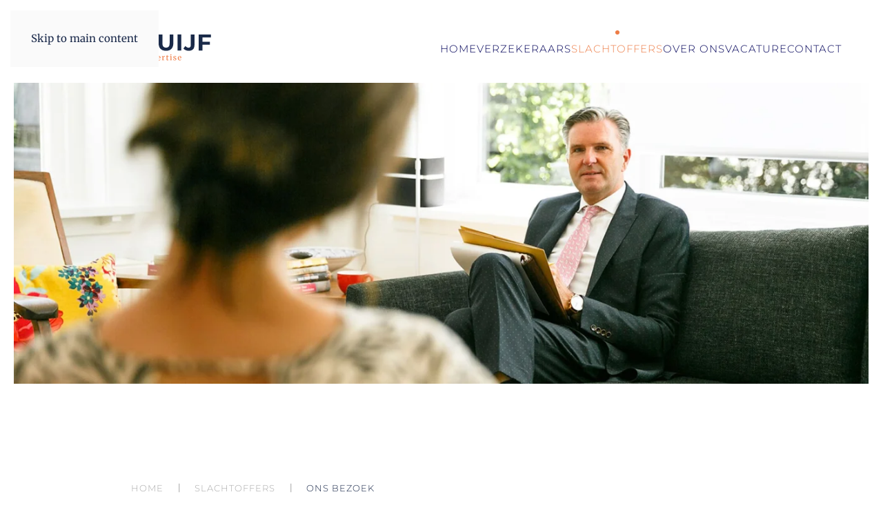

--- FILE ---
content_type: text/html; charset=utf-8
request_url: https://dekruijflse.nl/slachtoffers/ons-bezoek
body_size: 6060
content:
<!DOCTYPE html>
<html lang="nl-nl" dir="ltr">
    <head>
        <meta name="viewport" content="width=device-width, initial-scale=1">
        <link rel="icon" href="/images/favicon.svg" sizes="any">
                <link rel="apple-touch-icon" href="/images/favicon.svg">
        <meta charset="utf-8">
	<meta name="author" content="Super User">
	<meta name="generator" content="Joomla! - Open Source Content Management">
	<title>Ons bezoek</title>
<link href="/media/vendor/joomla-custom-elements/css/joomla-alert.min.css?0.4.1" rel="stylesheet">
	<link href="/media/system/css/joomla-fontawesome.min.css?4.5.21" rel="preload" as="style" onload="this.onload=null;this.rel='stylesheet'">
	<link href="/templates/yootheme/css/theme.9.css?1751274380" rel="stylesheet">
	<link href="/plugins/system/jce/css/content.css?aa754b1f19c7df490be4b958cf085e7c" rel="stylesheet">
<script type="application/json" class="joomla-script-options new">{"joomla.jtext":{"ERROR":"Fout","MESSAGE":"Bericht","NOTICE":"Attentie","WARNING":"Waarschuwing","JCLOSE":"Sluiten","JOK":"Ok","JOPEN":"Open"},"system.paths":{"root":"","rootFull":"https:\/\/dekruijflse.nl\/","base":"","baseFull":"https:\/\/dekruijflse.nl\/"},"csrf.token":"cf746e8dd95c12564a9c55a839493a94"}</script>
	<script src="/media/system/js/core.min.js?2cb912"></script>
	<script src="/media/vendor/webcomponentsjs/js/webcomponents-bundle.min.js?2.8.0" nomodule defer></script>
	<script src="/media/system/js/joomla-hidden-mail.min.js?80d9c7" type="module"></script>
	<script src="/media/system/js/messages.min.js?9a4811" type="module"></script>
	<script src="/templates/yootheme/packages/theme-cookie/app/cookie.min.js?4.5.21" defer></script>
	<script src="/templates/yootheme/vendor/assets/uikit/dist/js/uikit.min.js?4.5.21"></script>
	<script src="/templates/yootheme/vendor/assets/uikit/dist/js/uikit-icons-soda.min.js?4.5.21"></script>
	<script src="/templates/yootheme/js/theme.js?4.5.21"></script>
	<script type="application/ld+json">{"@context":"https://schema.org","@graph":[{"@type":"Organization","@id":"https://dekruijflse.nl/#/schema/Organization/base","name":"De Kruijf Letselschade Expertise","url":"https://dekruijflse.nl/"},{"@type":"WebSite","@id":"https://dekruijflse.nl/#/schema/WebSite/base","url":"https://dekruijflse.nl/","name":"De Kruijf Letselschade Expertise","publisher":{"@id":"https://dekruijflse.nl/#/schema/Organization/base"}},{"@type":"WebPage","@id":"https://dekruijflse.nl/#/schema/WebPage/base","url":"https://dekruijflse.nl/slachtoffers/ons-bezoek","name":"Ons bezoek","isPartOf":{"@id":"https://dekruijflse.nl/#/schema/WebSite/base"},"about":{"@id":"https://dekruijflse.nl/#/schema/Organization/base"},"inLanguage":"nl-NL"},{"@type":"Article","@id":"https://dekruijflse.nl/#/schema/com_content/article/18","name":"Ons bezoek","headline":"Ons bezoek","inLanguage":"nl-NL","isPartOf":{"@id":"https://dekruijflse.nl/#/schema/WebPage/base"}}]}</script>
	<script>window.yootheme ||= {}; var $theme = yootheme.theme = {"cookie":{"mode":"notification","template":"<div class=\"tm-cookie-banner uk-section uk-section-xsmall uk-section-muted uk-position-bottom uk-position-fixed\">\n        <div class=\"uk-container uk-container-expand uk-text-center\">\n\n            Door deze website te gebruiken, gaat u akkoord met het gebruik van cookies zoals beschreven in ons <a title=\"Privacy verklaring\" href=\"index.php?option=com_content&amp;view=article&amp;id=10&amp;Itemid=131\">privacybeleid<\/a>.\n                            <button type=\"button\" class=\"js-accept uk-button uk-button-secondary uk-margin-small-left\" data-uk-toggle=\"target: !.uk-section; animation: true\">Ok<\/button>\n            \n            \n        <\/div>\n    <\/div>","position":"bottom"},"i18n":{"close":{"label":"Close"},"totop":{"label":"Back to top"},"marker":{"label":"Open"},"navbarToggleIcon":{"label":"Open Menu"},"paginationPrevious":{"label":"Previous page"},"paginationNext":{"label":"Volgende pagina"},"searchIcon":{"toggle":"Open Search","submit":"Submit Search"},"slider":{"next":"Next slide","previous":"Previous slide","slideX":"Slide %s","slideLabel":"%s of %s"},"slideshow":{"next":"Next slide","previous":"Previous slide","slideX":"Slide %s","slideLabel":"%s of %s"},"lightboxPanel":{"next":"Next slide","previous":"Previous slide","slideLabel":"%s of %s","close":"Close"}}};</script>

    </head>
    <body class="">

        <div class="uk-hidden-visually uk-notification uk-notification-top-left uk-width-auto">
            <div class="uk-notification-message">
                <a href="#tm-main" class="uk-link-reset">Skip to main content</a>
            </div>
        </div>

        
        
        <div class="tm-page">

                        


<header class="tm-header-mobile uk-hidden@m">


    
        <div class="uk-navbar-container">

            <div class="uk-container uk-container-expand">
                <nav class="uk-navbar" uk-navbar="{&quot;align&quot;:&quot;left&quot;,&quot;container&quot;:&quot;.tm-header-mobile&quot;,&quot;boundary&quot;:&quot;.tm-header-mobile .uk-navbar-container&quot;}">

                                        <div class="uk-navbar-left ">

                        
                                                    <a uk-toggle href="#tm-dialog-mobile" class="uk-navbar-toggle">

        
        <div uk-navbar-toggle-icon></div>

        
    </a>
                        
                        
                    </div>
                    
                                        <div class="uk-navbar-center">

                                                    <a href="https://dekruijflse.nl/" aria-label="Terug naar home" class="uk-logo uk-navbar-item">
    <img alt="De Kruijf Letselschade Expertise BV" loading="eager" width="250" height="50" src="/images/de-kruijf.svg"><img class="uk-logo-inverse" alt="De Kruijf Letselschade Expertise BV" loading="eager" width="250" height="50" src="/images/de-kruijf_wit.svg"></a>
                        
                        
                    </div>
                    
                    
                </nav>
            </div>

        </div>

    



        <div id="tm-dialog-mobile" uk-offcanvas="container: true; overlay: true" mode="slide">
        <div class="uk-offcanvas-bar uk-flex uk-flex-column">

                        <button class="uk-offcanvas-close uk-close-large" type="button" uk-close uk-toggle="cls: uk-close-large; mode: media; media: @s"></button>
            
                        <div class="uk-margin-auto-vertical uk-text-center">
                
<div class="uk-grid uk-child-width-1-1" uk-grid>    <div>
<div class="uk-panel" id="module-92">

    
    
<ul class="uk-nav uk-nav-default uk-nav-center">
    
	<li class="item-101"><a href="/">Home</a></li>
	<li class="item-114"><a href="/verzekeraars">Verzekeraars</a></li>
	<li class="item-116 uk-active"><a href="/slachtoffers">Slachtoffers</a></li>
	<li class="item-115"><a href="/over-ons">Over ons</a></li>
	<li class="item-201"><a href="/vacature">Vacature</a></li>
	<li class="item-117"><a href="/contact">Contact</a></li></ul>

</div>
</div>    <div>
<div class="uk-panel" id="module-93">

    
    
<div class="uk-margin-remove-last-child custom" ><div class="uk-panel" id="module-93">
    
<div class="uk-margin-remove-last-child custom"><div><a class="uk-button uk-button-danger uk-width-1-1" href="/contact">Contact</a></div>
<hr>
<p class="uk-text-meta uk-text-center">
©
<script>// <![CDATA[
 document.currentScript.insertAdjacentHTML('afterend', '<time datetime="' + new Date().toJSON() + '">' + new Intl.DateTimeFormat(document.documentElement.lang, {year: 'numeric'}).format() + '</time>'); 
// ]]></script>
De Kruijf Letselschade Expertise. Alle rechten voorbehouden.
</p>


</div>
</div>


</div>

</div>
</div></div>
            </div>
            
            
        </div>
    </div>
    
    
    

</header>




<header class="tm-header uk-visible@m">



        <div uk-sticky media="@m" show-on-up animation="uk-animation-slide-top" cls-active="uk-navbar-sticky" sel-target=".uk-navbar-container">
    
        <div class="uk-navbar-container">

            <div class="uk-container uk-container-large">
                <nav class="uk-navbar" uk-navbar="{&quot;align&quot;:&quot;left&quot;,&quot;container&quot;:&quot;.tm-header &gt; [uk-sticky]&quot;,&quot;boundary&quot;:&quot;.tm-header .uk-navbar-container&quot;}">

                                        <div class="uk-navbar-left ">

                                                    <a href="https://dekruijflse.nl/" aria-label="Terug naar home" class="uk-logo uk-navbar-item">
    <img alt="De Kruijf Letselschade Expertise BV" loading="eager" width="250" height="50" src="/images/de-kruijf.svg"><img class="uk-logo-inverse" alt="De Kruijf Letselschade Expertise BV" loading="eager" width="250" height="50" src="/images/de-kruijf_wit.svg"></a>
                        
                        
                        
                    </div>
                    
                    
                                        <div class="uk-navbar-right">

                                                    
<ul class="uk-navbar-nav">
    
	<li class="item-101"><a href="/">Home</a></li>
	<li class="item-114 uk-parent"><a href="/verzekeraars">Verzekeraars</a>
	<div class="uk-drop uk-navbar-dropdown"><div><ul class="uk-nav uk-navbar-dropdown-nav">

		<li class="item-119"><a href="/verzekeraars/personenschade">Personenschade</a></li>
		<li class="item-120"><a href="/verzekeraars/oplossen-langlopende-dossiers">Oplossen langlopende dossiers</a></li>
		<li class="item-133"><a href="/verzekeraars/medische-aansprakelijkheid">Medische aansprakelijkheid</a></li>
		<li class="item-139"><a href="/verzekeraars/schuldvraagonderzoek">Schuldvraagonderzoek</a></li>
		<li class="item-140"><a href="/verzekeraars/interim-expertise">Interim expertise</a></li></ul></div></div></li>
	<li class="item-116 uk-active uk-parent"><a href="/slachtoffers">Slachtoffers</a>
	<div class="uk-drop uk-navbar-dropdown"><div><ul class="uk-nav uk-navbar-dropdown-nav">

		<li class="item-143 uk-active"><a href="/slachtoffers/ons-bezoek">Ons bezoek</a></li>
		<li class="item-144"><a href="/slachtoffers/voorbereiding">Voorbereiding</a></li>
		<li class="item-146"><a href="/slachtoffers/medisch-traject">Medisch traject</a></li>
		<li class="item-148"><a href="/slachtoffers/privacy-en-gedragscode">Privacy en gedragscode</a></li></ul></div></div></li>
	<li class="item-115 uk-parent"><a href="/over-ons">Over ons</a>
	<div class="uk-drop uk-navbar-dropdown"><div><ul class="uk-nav uk-navbar-dropdown-nav">

		<li class="item-118"><a href="/over-ons/onze-expertise">Onze expertise</a></li>
		<li class="item-132"><a href="/over-ons/onze-visie">Onze visie</a></li>
		<li class="item-141"><a href="/over-ons/het-team">Het team</a></li>
		<li class="item-142"><a href="/over-ons/klachtenregeling">Klachtenregeling</a></li></ul></div></div></li>
	<li class="item-201"><a href="/vacature">Vacature</a></li>
	<li class="item-117"><a href="/contact">Contact</a></li></ul>

                        
                                                    
                        
                    </div>
                    
                </nav>
            </div>

        </div>

        </div>
    







</header>

            
            

            <main id="tm-main" >

                
                <div id="system-message-container" aria-live="polite"></div>

                <!-- Builder #page -->
<div class="uk-visible@s uk-section-default uk-section uk-padding-remove-vertical" uk-scrollspy="target: [uk-scrollspy-class]; cls: uk-animation-slide-top-medium; delay: false;">
    
        
        
        
            
                
                    <div class="uk-visible@s uk-grid tm-grid-expand uk-child-width-1-1 uk-grid-margin">
<div class="uk-width-1-1@m uk-visible@s">
    
        
            
            
            
                
                    
<div class="uk-visible@s" uk-scrollspy-class>
        <picture>
<source type="image/webp" srcset="/templates/yootheme/cache/ca/20210613-3D4A7678-ca363029.webp 768w, /templates/yootheme/cache/73/20210613-3D4A7678-73657135.webp 1024w, /templates/yootheme/cache/20/20210613-3D4A7678-20faba9e.webp 1366w, /templates/yootheme/cache/a7/20210613-3D4A7678-a7aa7128.webp 1600w, /templates/yootheme/cache/c7/20210613-3D4A7678-c7702354.webp 1920w, /templates/yootheme/cache/17/20210613-3D4A7678-177897f3.webp 2560w" sizes="(min-width: 2560px) 2560px">
<img src="/templates/yootheme/cache/92/20210613-3D4A7678-92cf1097.jpeg" width="2560" height="900" class="el-image" alt loading="lazy">
</picture>    
    
</div>
                
            
        
    
</div></div>
                
            
        
    
</div>
<div class="uk-section-default uk-section uk-section-large" uk-scrollspy="target: [uk-scrollspy-class]; cls: uk-animation-slide-left-small; delay: false;">
    
        
        
        
            
                                <div class="uk-container uk-container-small">                
                    <div class="uk-grid tm-grid-expand uk-child-width-1-1 uk-grid-margin">
<div class="uk-width-1-1">
    
        
            
            
            
                
                    

<nav aria-label="Breadcrumb" uk-scrollspy-class>
    <ul class="uk-breadcrumb uk-margin-remove-bottom" vocab="https://schema.org/" typeof="BreadcrumbList">
    
            <li property="itemListElement" typeof="ListItem">            <a href="/" property="item" typeof="WebPage"><span property="name">Home</span></a>
            <meta property="position" content="1">
            </li>    
            <li property="itemListElement" typeof="ListItem">            <a href="/slachtoffers" property="item" typeof="WebPage"><span property="name">Slachtoffers</span></a>
            <meta property="position" content="2">
            </li>    
            <li property="itemListElement" typeof="ListItem">            <span property="name" aria-current="page">Ons bezoek</span>            <meta property="position" content="3">
            </li>    
    </ul>
</nav>

<h1 class="uk-margin-small" uk-scrollspy-class>        Ons bezoek    </h1>
                
            
        
    
</div></div><div class="uk-grid tm-grid-expand uk-grid-large uk-margin-large" uk-grid>
<div class="uk-width-2-3@m">
    
        
            
            
            
                
                    <div class="uk-panel uk-margin" uk-scrollspy-class><p>Wij bezoeken u thuis om een duidelijk beeld te krijgen van de toedracht van het ongeval of incident, de gevolgen ervan en de schade. Dit is nodig en slachtoffers van letselschade ervaren het bezoek als prettig en waardevol, vertellen ze ons. Het bezoek duurt ongeveer anderhalf uur. We luisteren naar u, stellen veel vragen en leggen het traject uit. Met u kijken wij wat nodig is voor herstel en welke mogelijkheden er zijn vanuit het letselschadetraject.</p></div>
<h2 class="uk-margin-small" uk-scrollspy-class>        Allerlei informatie nodig    </h2><div class="uk-panel uk-margin" uk-scrollspy-class>Om uw personenschade te kunnen vaststellen hebben we informatie nodig over uw persoonlijke situatie van vóór het ongeval of incident, en van daarna. Denk hierbij aan gegevens over uw gezondheid, gezinsomstandigheden, werk en wonen. Hier praten wij over tijdens het bezoek.</div>
<h2 class="uk-margin-small" uk-scrollspy-class>        Na het bezoek    </h2><div class="uk-panel uk-margin" uk-scrollspy-class><p>U ontvangt van ons een bezoekrapport zodat u een overzicht heeft van wat besproken is en de gemaakte afspraken. Die afspraken worden in gang gezet. Wij nemen geregeld contact met u op om uw herstel te bespreken.</p></div>
<div class="uk-margin-medium" uk-scrollspy-class>
    
    
        
        
<a class="el-content uk-button uk-button-default" title="Hoe gaan we om met uw privacy?" href="/slachtoffers/privacy-en-gedragscode">
    
        Hoe gaan we om met uw privacy?    
    
</a>


        
    
    
</div>

                
            
        
    
</div>
<div class="uk-width-1-3@m">
    
        
            
            
            
                
                    
<ul class="uk-list uk-list-divider" uk-scrollspy-class="uk-animation-slide-right-medium">
    
    
                <li class="el-item">            
        <a href="/slachtoffers/ons-bezoek" class="uk-link-toggle">    
        <div class="uk-grid uk-grid-small uk-child-width-expand uk-flex-nowrap uk-flex-middle">            <div class="uk-width-auto uk-link"><span class="el-image uk-text-secondary" uk-icon="icon: plus; width: 10; height: 10;"></span></div>            <div>
                <div class="el-content uk-panel"><span class="uk-link uk-margin-remove-last-child">Ons bezoek</span></div>            </div>
        </div>
        </a>    
        </li>                <li class="el-item">            
        <a href="/slachtoffers/voorbereiding" class="uk-link-toggle">    
        <div class="uk-grid uk-grid-small uk-child-width-expand uk-flex-nowrap uk-flex-middle">            <div class="uk-width-auto uk-link"><span class="el-image uk-text-secondary" uk-icon="icon: plus; width: 10; height: 10;"></span></div>            <div>
                <div class="el-content uk-panel"><span class="uk-link uk-margin-remove-last-child">Voorbereiding</span></div>            </div>
        </div>
        </a>    
        </li>                <li class="el-item">            
        <a href="/slachtoffers/medisch-traject" class="uk-link-toggle">    
        <div class="uk-grid uk-grid-small uk-child-width-expand uk-flex-nowrap uk-flex-middle">            <div class="uk-width-auto uk-link"><span class="el-image uk-text-secondary" uk-icon="icon: plus; width: 10; height: 10;"></span></div>            <div>
                <div class="el-content uk-panel"><span class="uk-link uk-margin-remove-last-child">Medisch traject</span></div>            </div>
        </div>
        </a>    
        </li>                <li class="el-item">            
        <a href="/slachtoffers/privacy-en-gedragscode" class="uk-link-toggle">    
        <div class="uk-grid uk-grid-small uk-child-width-expand uk-flex-nowrap uk-flex-middle">            <div class="uk-width-auto uk-link"><span class="el-image uk-text-secondary" uk-icon="icon: plus; width: 10; height: 10;"></span></div>            <div>
                <div class="el-content uk-panel"><span class="uk-link uk-margin-remove-last-child">Privacy en gedragscode</span></div>            </div>
        </div>
        </a>    
        </li>        
    
    
</ul>
                
            
        
    
</div></div>
                                </div>                
            
        
    
</div>

                
            </main>

            

                        <footer>
                <!-- Builder #footer -->
<div class="uk-section-secondary uk-section uk-section-xlarge" uk-scrollspy="target: [uk-scrollspy-class]; cls: uk-animation-slide-bottom-medium; delay: false;">
    
        
        
        
            
                                <div class="uk-container uk-container-large">                
                    <div class="uk-grid tm-grid-expand uk-grid-large uk-margin-large" uk-grid>
<div class="uk-width-1-1@s uk-width-2-5@m">
    
        
            
            
            
                
                    
<div class="uk-h2 uk-margin-large" uk-scrollspy-class>        Ervaren,<br class="uk-visible@s"> daadkrachtig,<br class="uk-visible@s"> persoonlijk<br class="uk-visible@s"> en integer.
    </div>
                
            
        
    
</div>
<div class="uk-width-1-3@s uk-width-1-5@m">
    
        
            
            
            
                
                    
<div class="uk-h4 uk-heading-divider uk-margin-medium" uk-scrollspy-class>        Verzekeraars    </div>
<ul class="uk-list uk-width-medium@m uk-margin-auto" uk-scrollspy-class>
    
    
                <li class="el-item">            <div class="el-content uk-panel"><a href="/verzekeraars/personenschade" class="el-link uk-link-text uk-margin-remove-last-child">Personenschade</a></div>        </li>                <li class="el-item">            <div class="el-content uk-panel"><a href="/verzekeraars/oplossen-langlopende-dossiers" class="el-link uk-link-text uk-margin-remove-last-child">Oplossen langlopende dossiers</a></div>        </li>                <li class="el-item">            <div class="el-content uk-panel"><a href="/verzekeraars/medische-aansprakelijkheid" class="el-link uk-link-text uk-margin-remove-last-child">Medische aansprakelijkheid</a></div>        </li>                <li class="el-item">            <div class="el-content uk-panel"><a href="/verzekeraars/schuldvraagonderzoek" class="el-link uk-link-text uk-margin-remove-last-child">Schuldvraagonderzoek</a></div>        </li>                <li class="el-item">            <div class="el-content uk-panel"><a href="/verzekeraars/interim-expertise" class="el-link uk-link-text uk-margin-remove-last-child">Interim expertise</a></div>        </li>        
    
    
</ul>
                
            
        
    
</div>
<div class="uk-width-1-3@s uk-width-1-5@m">
    
        
            
            
            
                
                    
<div class="uk-h4 uk-heading-divider uk-margin-medium" uk-scrollspy-class>        Slachtoffers    </div>
<ul class="uk-list uk-width-medium@m uk-margin-auto" uk-scrollspy-class>
    
    
                <li class="el-item">            <div class="el-content uk-panel"><a href="/slachtoffers/ons-bezoek" class="el-link uk-link-text uk-margin-remove-last-child">Ons bezoek</a></div>        </li>                <li class="el-item">            <div class="el-content uk-panel"><a href="/slachtoffers/voorbereiding" class="el-link uk-link-text uk-margin-remove-last-child">Voorbereiding</a></div>        </li>                <li class="el-item">            <div class="el-content uk-panel"><a href="/slachtoffers/medisch-traject" class="el-link uk-link-text uk-margin-remove-last-child">Medisch traject</a></div>        </li>                <li class="el-item">            <div class="el-content uk-panel"><a href="/slachtoffers/privacy-en-gedragscode" class="el-link uk-link-text uk-margin-remove-last-child">Privacy en gedragscode</a></div>        </li>        
    
    
</ul>
                
            
        
    
</div>
<div class="uk-width-1-3@s uk-width-1-5@m">
    
        
            
            
            
                
                    
<div class="uk-h4 uk-heading-divider uk-margin-medium" uk-scrollspy-class>        Contact    </div><div class="uk-panel uk-text-emphasis" uk-scrollspy-class>Blekersweg 40<br>
7312 GL  Apeldoorn<br> 
06 131 114 76<br> 
<joomla-hidden-mail  is-link="1" is-email="1" first="aW5mbw==" last="ZGVrcnVpamZsc2Uubmw=" text="aW5mb0BkZWtydWlqZmxzZS5ubA==" base="" >Dit e-mailadres wordt beveiligd tegen spambots. JavaScript dient ingeschakeld te zijn om het te bekijken.</joomla-hidden-mail>  </div><div class="uk-panel uk-text-meta uk-text-emphasis uk-margin" uk-scrollspy-class><p>Lid van</p></div>
<div class="uk-margin" uk-scrollspy-class>
        <img src="/images/nivre.svg" width="100" height="45" class="el-image" alt loading="lazy">    
    
</div>
<div class="uk-margin" uk-scrollspy-class>
        <picture>
<source type="image/webp" srcset="/templates/yootheme/cache/fe/NISlogo-samen-betere-experts-worden-small-logo-fe0ef1b5.webp 200w" sizes="(min-width: 200px) 200px">
<img src="/templates/yootheme/cache/d8/NISlogo-samen-betere-experts-worden-small-logo-d8aa8f15.png" width="200" height="49" class="el-image" alt loading="lazy">
</picture>    
    
</div>
<div class="uk-margin" uk-scrollspy-class>
        <picture>
<source type="image/webp" srcset="/templates/yootheme/cache/77/logo-nationaal-keurmerk-letselschade-2020-staand-def-outline-77d756a8.webp 200w, /templates/yootheme/cache/45/logo-nationaal-keurmerk-letselschade-2020-staand-def-outline-458bd56d.webp 400w" sizes="(min-width: 200px) 200px">
<img src="/templates/yootheme/cache/ed/logo-nationaal-keurmerk-letselschade-2020-staand-def-outline-eda1e3ad.png" width="200" height="60" class="el-image" alt loading="lazy">
</picture>    
    
</div>
                
            
        
    
</div></div><div class="uk-grid tm-grid-expand uk-grid-large uk-grid-margin-large" uk-grid>
<div class="uk-width-3-4@m">
    
        
            
            
            
                
                    
<div class="uk-margin-small" uk-scrollspy-class>
        <a class="el-link" href="/"><img src="/images/de-kruijf_wit.svg" width="200" height="40" class="el-image uk-text-emphasis" alt="De Kruijf Letselschade Expertise" loading="lazy" uk-svg></a>    
    
</div><div class="uk-panel uk-text-small uk-text-muted" uk-scrollspy-class><a href="/images/leveringsvoorwaarden-voor-opdrachten-aan-experts-en-taxateurs (2) NIVRE.pdf" title="Algemene voorwaarden" target="_blank">Algemene voorwaarden</a> | <a href="/privacy-verklaring" title="Privacy verklaring">Privacy verklaring</a> | <a href="/klachtenregeling" title="Klachtenregeling">Klachtenregeling</a> | <a href="/sitemap" title="Sitemap">Sitemap</a><br /> 
©
<script>// <![CDATA[
document.currentScript.insertAdjacentHTML('afterend', '<time datetime="' + new Date().toJSON() + '">' + new Intl.DateTimeFormat(document.documentElement.lang, {year: 'numeric'}).format() + '</time>');
// ]]></script>
De Kruijf Letselschade Expertise. Alle rechten voorbehouden.<br /> Ontwerp en realisatie door <a class="uk-link-text" href="https://www.identiteit.media" target-="" _blank="" title="Ontwerp en realisatie door Identiteit en Media">Identiteit &amp; Media</a>. Tekst en concept door <a href="https://www.zinenzo.nl/" target="_blank" title="Tekst en concept door Zinenzo" rel="noopener noreferrer">Zinenzo</a>.</div>
                
            
        
    
</div>
<div class="uk-grid-item-match uk-flex-bottom uk-width-1-4@m uk-visible@m">
    
        
            
            
                        <div class="uk-panel uk-width-1-1">            
                
                    
<div class="uk-margin uk-text-right uk-visible@m" uk-scrollspy-class><a href="#" uk-totop uk-scroll></a></div>
                
                        </div>            
        
    
</div></div>
                                </div>                
            
        
    
</div>            </footer>
            
        </div>

        
        

    </body>
</html>


--- FILE ---
content_type: image/svg+xml
request_url: https://dekruijflse.nl/images/de-kruijf_wit.svg
body_size: 6090
content:
<?xml version="1.0" encoding="utf-8"?>
<!-- Generator: Adobe Illustrator 25.2.0, SVG Export Plug-In . SVG Version: 6.00 Build 0)  -->
<svg version="1.1" id="Laag_1" xmlns="http://www.w3.org/2000/svg" xmlns:xlink="http://www.w3.org/1999/xlink" x="0px" y="0px"
	 viewBox="0 0 822.2 164.9" style="enable-background:new 0 0 822.2 164.9;" xml:space="preserve">
<style type="text/css">
	.st0{fill:#FFFFFF;}
</style>
<g>
	<g>
		<g>
			<path class="st0" d="M188,16.2h35c8.4,0,15.7,1.6,22.2,4.8c6.4,3.2,11.4,7.7,15,13.5s5.3,12.5,5.3,20.2s-1.8,14.4-5.3,20.2
				c-3.6,5.8-8.5,10.3-15,13.5c-6.4,3.2-13.8,4.8-22.2,4.8h-35L188,16.2L188,16.2z M222.1,78.5c7.7,0,13.8-2.1,18.4-6.4
				c4.6-4.3,6.9-10.1,6.9-17.4s-2.3-13.1-6.9-17.4c-4.6-4.3-10.7-6.4-18.4-6.4h-16.3v47.7L222.1,78.5L222.1,78.5z"/>
			<path class="st0" d="M341.2,78.9v14.3h-59.6v-77h58.2v14.3h-40.5v16.7h35.8V61h-35.8v17.8L341.2,78.9L341.2,78.9z"/>
			<path class="st0" d="M420.1,62.9l-10.3,10.8v19.5h-17.7v-77h17.7v36l34.1-36h19.8l-31.9,34.3l33.8,42.7h-20.8L420.1,62.9z"/>
			<path class="st0" d="M525.3,93.2l-14.9-21.5h-0.9H494v21.5h-17.8v-77h33.3c6.8,0,12.7,1.1,17.8,3.4c5,2.3,8.9,5.5,11.6,9.7
				c2.7,4.2,4.1,9.1,4.1,14.9c0,5.7-1.4,10.7-4.1,14.8c-2.8,4.1-6.7,7.3-11.7,9.5l17.3,24.8h-19.2V93.2z M520.8,34.1
				c-2.8-2.3-6.9-3.5-12.2-3.5H494v26.8h14.5c5.4,0,9.4-1.2,12.2-3.5s4.2-5.6,4.2-9.9C524.9,39.8,523.5,36.5,520.8,34.1z"/>
			<path class="st0" d="M568.3,85.4c-6.1-6.1-9.2-14.8-9.2-26.1V16.2H577v42.5c0,13.8,5.7,20.7,17.2,20.7c5.6,0,9.8-1.7,12.8-5
				c2.9-3.3,4.4-8.6,4.4-15.7V16.2H629v43.1c0,11.3-3.1,20-9.2,26.1c-6.1,6.1-14.7,9.1-25.7,9.1S574.5,91.4,568.3,85.4z"/>
			<path class="st0" d="M649.2,16.2H667v77h-17.8V16.2z"/>
			<path class="st0" d="M687.9,91.6c-4.4-1.9-7.9-4.7-10.7-8.3l9.9-11.9c4.2,5.6,8.9,8.5,14.3,8.5c7.3,0,10.9-4.3,10.9-12.8V30.5
				V16.2H730v49.9c0,9.5-2.3,16.6-7,21.3c-4.7,4.7-11.6,7.1-20.7,7.1C697,94.5,692.3,93.5,687.9,91.6z"/>
			<path class="st0" d="M768.1,30.5v20.4h35.6v14.3h-35.6v28h-17.8v-77h58.2v14.3C808.5,30.5,768.1,30.5,768.1,30.5z"/>
		</g>
	</g>
	<g>
		<path class="st0" d="M191,115.5l-3-0.4v-1.8h10.4v1.8l-3.6,0.4v22.4l9.3-0.3l2.1-6.1l2.2,0.3l-1.3,8.2H188v-1.8l3-0.4V115.5z"/>
		<path class="st0" d="M216.6,137.6c-1.5-1.9-2.3-4.4-2.3-7.6c0-2.1,0.4-3.9,1.2-5.5s1.9-2.8,3.3-3.7c1.4-0.9,3.1-1.3,4.9-1.3
			c2.2,0,4,0.6,5.2,1.9c1.2,1.2,1.9,3,2,5.3c0,1.5-0.1,2.6-0.3,3.4h-12.4c0,2.4,0.6,4.3,1.7,5.8c1.1,1.5,2.6,2.2,4.5,2.2
			c1,0,2-0.2,3-0.5s1.9-0.8,2.4-1.2l0.7,1.6c-0.7,0.7-1.7,1.3-3.1,1.9c-1.4,0.5-2.8,0.8-4.2,0.8
			C220.3,140.4,218.1,139.5,216.6,137.6z M226.9,128.1c0.1-0.5,0.1-1,0.1-1.6c0-1.6-0.4-2.8-1-3.7c-0.6-0.9-1.6-1.4-3-1.4
			s-2.5,0.5-3.3,1.5s-1.3,2.7-1.4,5.1L226.9,128.1L226.9,128.1z"/>
		<path class="st0" d="M240.7,139.5c-0.7-0.6-1-1.7-1-3.2v-13.8h-2.6v-1.6c0.1,0,0.5-0.1,1-0.3c0.6-0.1,0.9-0.3,1.1-0.4
			c0.4-0.2,0.7-0.6,0.9-1.3c0.2-0.5,0.4-1.2,0.7-2.2s0.4-1.6,0.5-1.8h2.1l0.1,5.2h6v2.4h-6v11.1c0,1.4,0,2.3,0.1,2.9
			c0.1,0.6,0.3,0.9,0.5,1.1c0.3,0.2,0.8,0.3,1.4,0.3c0.6,0,1.4-0.1,2.1-0.3c0.8-0.2,1.4-0.3,1.8-0.5l0.5,1.6
			c-0.6,0.4-1.5,0.9-2.8,1.3c-1.3,0.4-2.5,0.6-3.5,0.6C242.4,140.4,241.4,140.1,240.7,139.5z"/>
		<path class="st0" d="M259.2,137.1c0.2,0.4,0.8,0.7,1.5,1c0.8,0.3,1.6,0.4,2.5,0.4c1.4,0,2.4-0.3,3-0.8s1-1.3,1-2.2
			c0-0.6-0.2-1.2-0.6-1.7s-1-0.9-1.7-1.3c-0.7-0.4-1.8-0.8-3.2-1.4c-1.9-0.7-3.2-1.5-4.1-2.5s-1.3-2.3-1.3-3.8c0-1.1,0.3-2,1-2.8
			c0.6-0.8,1.5-1.4,2.6-1.9c1.1-0.4,2.4-0.7,3.7-0.7c1.1,0,2.1,0.1,2.9,0.3c0.8,0.2,1.5,0.3,2,0.5s0.8,0.3,1,0.3v4.5h-2.2l-0.7-2.7
			c-0.1-0.3-0.5-0.5-1.2-0.7c-0.6-0.2-1.3-0.3-2.1-0.3c-1.1,0-2,0.2-2.6,0.7c-0.7,0.5-1,1.1-1,1.9c0,0.7,0.2,1.3,0.5,1.8
			s0.8,0.8,1.3,1.1c0.5,0.3,1.3,0.6,2.2,1l0.7,0.3c1.3,0.5,2.4,1,3.3,1.5c0.8,0.5,1.5,1.1,2.1,1.9c0.6,0.8,0.8,1.7,0.8,2.9
			c0,1.8-0.7,3.2-2.1,4.3s-3.3,1.6-5.7,1.6c-1.2,0-2.4-0.2-3.7-0.5c-1.3-0.3-2.3-0.7-3.2-1v-4.6h2.3L259.2,137.1z"/>
		<path class="st0" d="M279.9,137.6c-1.5-1.9-2.3-4.4-2.3-7.6c0-2.1,0.4-3.9,1.2-5.5c0.8-1.6,1.9-2.8,3.3-3.7
			c1.4-0.9,3.1-1.3,4.9-1.3c2.2,0,4,0.6,5.2,1.9c1.2,1.2,1.9,3,2,5.3c0,1.5-0.1,2.6-0.3,3.4h-12.4c0,2.4,0.6,4.3,1.7,5.8
			s2.6,2.2,4.5,2.2c1,0,2-0.2,3-0.5s1.9-0.8,2.4-1.2l0.7,1.6c-0.7,0.7-1.7,1.3-3.1,1.9c-1.4,0.5-2.8,0.8-4.2,0.8
			C283.7,140.4,281.4,139.5,279.9,137.6z M290.3,128.1c0.1-0.5,0.1-1,0.1-1.6c0-1.6-0.4-2.8-1-3.7c-0.6-0.9-1.6-1.4-3-1.4
			s-2.5,0.5-3.3,1.5s-1.3,2.7-1.4,5.1L290.3,128.1L290.3,128.1z"/>
		<path class="st0" d="M303.6,113.1l-2.9-0.4v-1.6l5.8-0.7h0.1l0.8,0.5V138l3.1,0.3v1.8h-9.7v-1.8l2.9-0.3L303.6,113.1L303.6,113.1z
			"/>
		<path class="st0" d="M319.9,137.1c0.2,0.4,0.8,0.7,1.5,1c0.8,0.3,1.6,0.4,2.5,0.4c1.4,0,2.4-0.3,3-0.8s1-1.3,1-2.2
			c0-0.6-0.2-1.2-0.6-1.7s-1-0.9-1.7-1.3c-0.7-0.4-1.8-0.8-3.2-1.4c-1.9-0.7-3.2-1.5-4.1-2.5s-1.3-2.3-1.3-3.8c0-1.1,0.3-2,1-2.8
			c0.6-0.8,1.5-1.4,2.6-1.9c1.1-0.4,2.4-0.7,3.7-0.7c1.1,0,2.1,0.1,2.9,0.3c0.8,0.2,1.5,0.3,2,0.5s0.8,0.3,1,0.3v4.5H328l-0.7-2.7
			c-0.1-0.3-0.5-0.5-1.2-0.7c-0.6-0.2-1.3-0.3-2.1-0.3c-1.1,0-2,0.2-2.6,0.7c-0.7,0.5-1,1.1-1,1.9c0,0.7,0.2,1.3,0.5,1.8
			s0.8,0.8,1.3,1.1c0.5,0.3,1.3,0.6,2.2,1l0.7,0.3c1.3,0.5,2.4,1,3.3,1.5c0.8,0.5,1.5,1.1,2.1,1.9c0.6,0.8,0.8,1.7,0.8,2.9
			c0,1.8-0.7,3.2-2.1,4.3s-3.3,1.6-5.7,1.6c-1.2,0-2.4-0.2-3.7-0.5c-1.3-0.3-2.3-0.7-3.2-1v-4.6h2.3L319.9,137.1z"/>
		<path class="st0" d="M339.1,124.7c0.8-1.6,1.9-2.9,3.5-3.8c1.5-0.9,3.4-1.4,5.5-1.4c1,0,1.9,0.1,2.7,0.3s1.6,0.5,2.7,0.8l-0.1,5.6
			h-2.3l-0.8-3.7c-0.1-0.7-1.1-1-2.7-1c-1.7,0-3,0.7-4,2c-1,1.4-1.5,3.3-1.5,5.8c0,2.8,0.5,5,1.6,6.5s2.5,2.2,4.3,2.2
			c1,0,2-0.2,2.9-0.5s1.7-0.7,2.3-1.1l0.7,1.4c-0.6,0.7-1.6,1.3-2.9,1.8s-2.5,0.8-3.8,0.8c-2,0-3.6-0.4-5-1.3
			c-1.4-0.9-2.4-2.1-3.1-3.7c-0.7-1.6-1-3.3-1-5.3C337.9,128.2,338.3,126.3,339.1,124.7z"/>
		<path class="st0" d="M362.4,113.1l-3-0.4v-1.6l5.9-0.7h0.1l0.8,0.5v8.4l-0.1,3.1c0.8-0.7,1.8-1.4,3.2-2c1.3-0.6,2.7-0.9,4.1-0.9
			c1.5,0,2.7,0.3,3.5,0.9s1.4,1.5,1.8,2.7c0.3,1.2,0.5,2.8,0.5,4.8V138l2.5,0.3v1.8h-8.6v-1.8l2.3-0.3v-10.1c0-1.4-0.1-2.5-0.3-3.3
			c-0.2-0.8-0.6-1.4-1.1-1.8s-1.3-0.6-2.4-0.6c-0.9,0-1.8,0.2-2.8,0.6s-1.9,0.9-2.6,1.5V138l2.5,0.3v1.8h-8.4v-1.8l2.2-0.3v-24.9
			H362.4z"/>
		<path class="st0" d="M391.2,129.6c2.3-1.1,5.1-1.6,8.6-1.7v-1c0-1.1-0.1-2-0.4-2.7c-0.2-0.6-0.7-1.1-1.2-1.4
			c-0.6-0.3-1.4-0.5-2.5-0.5c-1.2,0-2.3,0.2-3.3,0.5s-1.9,0.8-2.9,1.3l-0.9-1.9c0.3-0.3,0.9-0.6,1.7-1c0.8-0.4,1.8-0.8,2.9-1.2
			c1.1-0.3,2.2-0.5,3.3-0.5c1.7,0,3.1,0.2,4.1,0.7s1.7,1.2,2.1,2.3c0.4,1,0.6,2.4,0.6,4.1v11.6h2.1v1.6c-0.5,0.1-1.1,0.2-1.8,0.4
			c-0.7,0.1-1.4,0.2-1.9,0.2c-0.7,0-1.1-0.1-1.4-0.3c-0.2-0.2-0.4-0.7-0.4-1.4v-1.2c-0.7,0.7-1.6,1.4-2.6,2s-2.2,0.9-3.6,0.9
			c-1.7,0-3.2-0.5-4.3-1.5c-1.1-1-1.7-2.4-1.7-4.3C387.8,132.4,389,130.7,391.2,129.6z M397.6,137.4c0.8-0.4,1.6-0.8,2.2-1.4v-6.2
			c-2.6,0-4.6,0.4-5.9,1.2s-2,1.9-2,3.2s0.3,2.3,1,2.9c0.6,0.6,1.5,0.9,2.6,0.9C396,138,396.8,137.8,397.6,137.4z"/>
		<path class="st0" d="M415.5,139.3c-1.2-0.7-2.2-1.8-2.9-3.3c-0.7-1.5-1.1-3.3-1.1-5.5c0-2,0.4-3.9,1.3-5.6c0.8-1.7,2-3,3.6-4
			s3.4-1.5,5.6-1.5c1.2,0,2.3,0.1,3.4,0.4v-6.7l-3.7-0.4v-1.6l6.5-0.6h0.1l0.8,0.6v27.1h2.1v1.7c-0.8,0.2-1.4,0.3-2,0.4
			c-0.6,0.1-1.2,0.1-1.8,0.1c-0.6,0-1.1-0.1-1.3-0.3c-0.3-0.2-0.4-0.7-0.4-1.4v-1.2c-0.7,0.8-1.6,1.5-2.7,2.1s-2.3,0.8-3.6,0.8
			C418,140.4,416.7,140.1,415.5,139.3z M423.5,137.2c0.8-0.4,1.4-0.9,1.8-1.5v-13.2c-0.2-0.3-0.6-0.5-1.4-0.8
			c-0.7-0.2-1.5-0.3-2.3-0.3c-1.9,0-3.4,0.7-4.5,2.1s-1.7,3.6-1.7,6.6c0,2.6,0.5,4.5,1.5,5.8s2.3,1.9,3.8,1.9
			C421.9,137.9,422.7,137.7,423.5,137.2z"/>
		<path class="st0" d="M439.9,137.6c-1.5-1.9-2.3-4.4-2.3-7.6c0-2.1,0.4-3.9,1.2-5.5c0.8-1.6,1.9-2.8,3.3-3.7
			c1.4-0.9,3.1-1.3,4.9-1.3c2.2,0,4,0.6,5.2,1.9c1.2,1.2,1.9,3,2,5.3c0,1.5-0.1,2.6-0.3,3.4h-12.4c0,2.4,0.6,4.3,1.7,5.8
			s2.6,2.2,4.5,2.2c1,0,2-0.2,3-0.5s1.9-0.8,2.4-1.2l0.7,1.6c-0.7,0.7-1.7,1.3-3.1,1.9c-1.4,0.5-2.8,0.8-4.2,0.8
			C443.6,140.4,441.4,139.5,439.9,137.6z M450.2,128.1c0.1-0.5,0.1-1,0.1-1.6c0-1.6-0.4-2.8-1-3.7c-0.6-0.9-1.6-1.4-3-1.4
			s-2.5,0.5-3.3,1.5s-1.3,2.7-1.4,5.1L450.2,128.1L450.2,128.1z"/>
		<path class="st0" d="M476.1,115.5l-3-0.4v-1.8h18.4l0.5,5.6h-2.1l-1-3.5l-8.9-0.2v10.2l6-0.1l0.5-3h2v8.3h-2l-0.5-3.1l-6-0.1V138
			l10.2-0.4l1.9-4.5l2.1,0.6l-1,6.3h-20v-1.8l3-0.4v-22.3H476.1z"/>
		<path class="st0" d="M507.3,130l-6.1-7.9l-2-0.4V120h9.2v1.7l-2.5,0.4l3.3,4.7l1,1.6l1-1.6l3.4-4.7l-2.6-0.4V120h7.6v1.7l-2.2,0.4
			l-6,7.5l6.4,8.4l2.1,0.3v1.7h-9.3v-1.7l2.4-0.4l-3.3-4.9l-1.1-1.6l-1,1.6l-3.5,4.9l3,0.4v1.7h-8.4v-1.7l2.4-0.4L507.3,130z"/>
		<path class="st0" d="M543.5,134.9c-0.8,1.7-2,3-3.6,4s-3.4,1.5-5.5,1.5c-0.6,0-1.2,0-1.9-0.1s-1.2-0.2-1.6-0.4l0.1,3v3.6l3.7,0.4
			v1.8h-10.1V147l2.6-0.4v-23.8l-2.6-0.6v-1.9l5.1-0.6h0.1l0.8,0.6v2.1c0.7-0.8,1.6-1.5,2.7-2c1.1-0.6,2.3-0.8,3.6-0.8
			c1.4,0,2.7,0.3,3.9,1s2.1,1.8,2.9,3.2c0.7,1.5,1.1,3.3,1.1,5.6C544.7,131.4,544.3,133.2,543.5,134.9z M532.8,122.6
			c-0.8,0.4-1.4,0.8-1.8,1.3v13.6c0.2,0.3,0.6,0.5,1.3,0.8c0.7,0.2,1.4,0.3,2.3,0.3c1.9,0,3.3-0.7,4.5-2.2c1.1-1.5,1.7-3.7,1.7-6.6
			c0-2.6-0.5-4.5-1.5-5.8s-2.3-1.9-3.8-1.9C534.5,122,533.6,122.2,532.8,122.6z"/>
		<path class="st0" d="M553.7,137.6c-1.5-1.9-2.3-4.4-2.3-7.6c0-2.1,0.4-3.9,1.2-5.5s1.9-2.8,3.3-3.7c1.4-0.9,3.1-1.3,4.9-1.3
			c2.2,0,4,0.6,5.2,1.9c1.2,1.2,1.9,3,2,5.3c0,1.5-0.1,2.6-0.3,3.4h-12.4c0,2.4,0.6,4.3,1.7,5.8c1.1,1.5,2.6,2.2,4.5,2.2
			c1,0,2-0.2,3-0.5s1.9-0.8,2.4-1.2l0.7,1.6c-0.7,0.7-1.7,1.3-3.1,1.9c-1.4,0.5-2.8,0.8-4.2,0.8
			C557.4,140.4,555.2,139.5,553.7,137.6z M564,128.1c0.1-0.5,0.1-1,0.1-1.6c0-1.6-0.4-2.8-1-3.7c-0.6-0.9-1.6-1.4-3-1.4
			s-2.5,0.5-3.3,1.5s-1.3,2.7-1.4,5.1L564,128.1L564,128.1z"/>
		<path class="st0" d="M574.8,138.3l2.7-0.2v-15.3l-2.6-0.6v-1.9l5-0.6h0.1l0.8,0.6v0.6l-0.1,2.8h0.1c0.2-0.4,0.7-0.9,1.3-1.6
			c0.6-0.6,1.4-1.2,2.4-1.8c1-0.5,2.1-0.8,3.2-0.8c0.5,0,0.9,0.1,1.2,0.2v4c-0.2-0.1-0.4-0.2-0.8-0.3c-0.4-0.1-0.8-0.2-1.2-0.2
			c-2,0-3.8,0.6-5.6,1.8v13l4.6,0.3v1.7h-11v-1.7H574.8z"/>
		<path class="st0" d="M597.9,139.5c-0.7-0.6-1-1.7-1-3.2v-13.8h-2.6v-1.6c0.1,0,0.5-0.1,1-0.3c0.6-0.1,0.9-0.3,1.1-0.4
			c0.4-0.2,0.7-0.6,0.9-1.3c0.2-0.5,0.4-1.2,0.7-2.2s0.4-1.6,0.5-1.8h2.1l0.1,5.2h6v2.4h-6v11.1c0,1.4,0,2.3,0.1,2.9
			c0.1,0.6,0.3,0.9,0.5,1.1c0.3,0.2,0.8,0.3,1.4,0.3c0.6,0,1.4-0.1,2.1-0.3c0.8-0.2,1.4-0.3,1.8-0.5l0.5,1.6
			c-0.6,0.4-1.5,0.9-2.8,1.3c-1.3,0.4-2.5,0.6-3.5,0.6C599.6,140.4,598.6,140.1,597.9,139.5z"/>
		<path class="st0" d="M615.9,122.8l-2.7-0.6v-1.9l5.6-0.7h0.1l0.8,0.6V138l2.9,0.3v1.8H613v-1.8l2.9-0.3V122.8z M615.6,115.8
			c-0.4-0.4-0.6-1-0.6-1.7c0-0.8,0.2-1.4,0.7-1.9s1.1-0.8,1.9-0.8c0.8,0,1.4,0.2,1.8,0.6c0.4,0.4,0.6,1,0.6,1.7
			c0,0.8-0.2,1.5-0.7,1.9c-0.5,0.5-1.1,0.7-2,0.7l0,0C616.6,116.4,616,116.2,615.6,115.8z"/>
		<path class="st0" d="M632.1,137.1c0.2,0.4,0.8,0.7,1.5,1c0.8,0.3,1.6,0.4,2.5,0.4c1.4,0,2.4-0.3,3-0.8s1-1.3,1-2.2
			c0-0.6-0.2-1.2-0.6-1.7c-0.4-0.5-1-0.9-1.7-1.3c-0.7-0.4-1.8-0.8-3.2-1.4c-1.9-0.7-3.2-1.5-4.1-2.5c-0.9-1-1.3-2.3-1.3-3.8
			c0-1.1,0.3-2,1-2.8c0.6-0.8,1.5-1.4,2.6-1.9c1.1-0.4,2.4-0.7,3.7-0.7c1.1,0,2.1,0.1,2.9,0.3c0.8,0.2,1.5,0.3,2,0.5s0.8,0.3,1,0.3
			v4.5h-2.2l-0.7-2.7c-0.1-0.3-0.5-0.5-1.2-0.7c-0.6-0.2-1.3-0.3-2.1-0.3c-1.1,0-2,0.2-2.6,0.7c-0.7,0.5-1,1.1-1,1.9
			c0,0.7,0.2,1.3,0.5,1.8s0.8,0.8,1.3,1.1c0.5,0.3,1.3,0.6,2.2,1l0.7,0.3c1.3,0.5,2.4,1,3.3,1.5c0.8,0.5,1.5,1.1,2.1,1.9
			c0.6,0.8,0.8,1.7,0.8,2.9c0,1.8-0.7,3.2-2.1,4.3c-1.4,1.1-3.3,1.6-5.7,1.6c-1.2,0-2.4-0.2-3.7-0.5s-2.3-0.7-3.2-1v-4.6h2.3
			L632.1,137.1z"/>
		<path class="st0" d="M652.8,137.6c-1.5-1.9-2.3-4.4-2.3-7.6c0-2.1,0.4-3.9,1.2-5.5s1.9-2.8,3.3-3.7c1.4-0.9,3.1-1.3,4.9-1.3
			c2.2,0,4,0.6,5.2,1.9c1.2,1.2,1.9,3,2,5.3c0,1.5-0.1,2.6-0.3,3.4h-12.4c0,2.4,0.6,4.3,1.7,5.8c1.1,1.5,2.6,2.2,4.5,2.2
			c1,0,2-0.2,3-0.5s1.9-0.8,2.4-1.2l0.7,1.6c-0.7,0.7-1.7,1.3-3.1,1.9c-1.4,0.5-2.8,0.8-4.2,0.8
			C656.5,140.4,654.3,139.5,652.8,137.6z M663.1,128.1c0.1-0.5,0.1-1,0.1-1.6c0-1.6-0.4-2.8-1-3.7c-0.6-0.9-1.6-1.4-3-1.4
			s-2.5,0.5-3.3,1.5s-1.3,2.7-1.4,5.1L663.1,128.1L663.1,128.1z"/>
	</g>
	<rect x="156.5" y="16.2" class="st0" width="1.5" height="123.9"/>
	<g>
		<path class="st0" d="M126.5,103.9c-0.9-7.8-6-26.9-8.3-36.1c1.4-1.4,2.3-4.9-0.1-3.3l-13.5,8.9V64c0.4-0.3,0.8-0.6,1.2-0.9
			c4.9-4.1,9.3-27.5,3.4-39.9c-0.4-1.3-1.1-2.7-2.2-4c-0.8-1.1-1.8-2.8-3.9-2.9c-0.8,0-3.8-0.3-6.9,0.2c-4,0.7,0.9,10.7,1.6,11.2
			c1.5-1.4-2.2-8.3,0-8.5c4.6-0.4,6.5,0,7.3,1.1c1.8,2.9,3.6,6.4,4.1,9.8c1.5,9.8-2.6,28.2-4.6,30.6v-36c0-0.5-0.8-1.8-1.5-2.3
			c-0.8,0.4-1.7,1.9-1.7,2.3v0.5l0,0c0,0,0,0,0,0.1v16.2c-1,8-3.2,14.8-4.9,15.7C94.8,58.7,84.2,60.6,80,63c-1,0.6-2.1,1.2-3.2,1.9
			c0.9-1.1,1.4-2.6,1.4-4.2c0-2.3-1.1-4.3-2.8-5.5c0.1-0.4,0.1-0.8,0.1-1.2c0-1.9-1.1-3.6-2.6-4.4c0,0,0.4-0.7,0.7-1.4
			c0.5-1.3,0.7-2.7,0.7-4c0-0.8-0.2-1.6-0.4-2.4c-0.1-0.4-0.3-2.9-0.5-3.3c-1-1.9-2.7-3.6-4.6-4.7c-2-1.1-4.5-1.8-6.6-0.5
			c-1.5-0.5-2.8-0.7-4.4-0.4c-1.4,0.3-2.6,0.9-3.7,1.8c-3,2.5-2.3,3.7-3.4,7c-0.6,1.9-0.7,3.8-0.3,5.7c0.1,0.7,0.5,1.7,1,2.8
			l-0.1-0.1c-2.7,0.7-3.5,4.1-2.9,6.8c-3.5,2.4-4.5,6.4-1.5,9.7c1,1.1,2.6,1.6,4,1.6c-0.6,0.3-1.3,0.6-2.1,0.9
			c-3.4,1.4-7.7,2.3-10,4.8c-4.7,5.5-5,20.9-12.8,29.6c-2.8,3.1-7.5,20.8-9.2,27c-0.6,2.4-1.7,7-2.6,8.7c-0.1,0.2-0.3,0.4-0.6,0.7
			H16c0.1-0.1,0.1-0.1,0.1-0.2c0.1-0.2,2.8-9.9,2.9-10.7c1.4-6.2,3.3-13.7,5.9-18.1c1.4-2.4,2.8-4.7,3.8-6.8
			C35.5,95.9,35,81.9,41.4,75c0.8-0.7,1.6-1.3,2.4-1.7c0.4-0.2,0.8-0.3,1.2-0.5c3.3,2.2,7.3,4.6,8.7,5l10.2,3.5l-13.5-8.6
			c1.5,0.4,3,1,4.5,1.5c2.7,1.1,7.6,2.9,9,2.3l14-6.2l-15,3.6c-3.9-0.8-7.4-1.7-11.3-2.6c-0.3-0.1-0.6-0.1-0.9-0.2
			c1.4-0.4,2.7-1,3.8-2c2.5-2.3,3.1-4.9,2.5-7.5c-0.1-0.4-0.2-0.8-0.3-1.1c-0.4-2.1-1.9-5-2.6-7.8c6.9-1.5,11.3-1.5,16.4-0.7
			c-0.4,1.6-1,3.1-1.7,4.5c-0.3,0.4-0.7,0.9-1.2,1.3c-1.2,1.4-2,2.6-4,2.6c-0.6,0-1.1,0-1.4-0.1c-0.6-0.1-1.4-0.4-4.5-2.3
			c2,2.2,3.9,3.3,5.8,3.3c1.2,0,2.3-0.5,3.2-1.1c0,0.1,0,0.3,0,0.5s0,0.4,0.1,0.6c-0.2,1.4-0.2,3.1,0.5,4.1c1,1.4,3.1,1.9,5.2,1.8
			l0,0c0.6,0,1.2-0.1,1.8-0.3c-1.1,1-2.2,2.2-3.1,3.8C84.9,61.4,92.1,61,97,58c1.6-1.1,3.1-4.3,4.3-8.4v13c-0.9,0.5-1.8,1.1-2.5,1.4
			c-5.6,2.7-15,12-19,17.1c1.5,3.6,0.8,7.1-1.7,9.3c-3.1,2.7-8.4,2.4-12.2-0.5c1.5-2.4,2.6-4.7,3.3-6.9c-1.7,1.8-2.9,4.4-4.7,6.4
			c-1.7,1.8-6.4,5-11.8,2.5c-5.7-2.7-4.9-12.1-6.8-13.5l0,0c-0.1,5.5-1.3,13.9-2.9,16.2c-2.6,3.7-6.7,8.5-9.4,13.4
			c-0.1,1.9-0.5,6-1.9,9.9c-1.5,4-3.5,8.3-5.4,12c-1.5,3-3.2,6.3-5,9.1c-0.2,0.4-0.4,0.8-0.6,1.1h1.4c0.1-0.1,0.1-0.2,0.2-0.3
			c1.8-2.9,3.8-5.2,5.8-8.6c3-5.2,6.7-12.7,9.3-21.4c2-6.4,6.3-11.1,8.7-13.9c2.5-2.9,2.4-1.3,3,1.3c2.2,8.6,2.3,11.9,0.8,15.3
			c-0.8,1.6-2.9,5.3-4.2,7.4c-3.4,5.5-4.9,12.6-5.4,20.2h2.3c0.3-5.1,1.7-10.3,3.7-15c2.5-6.1,4.3-10.4,5.5-13.6
			c5.2-1.7,14.1-2.3,21.3-0.9c3.2,10.9,4.4,22,5.1,29.4h1.2c0.4-6.3-0.1-13.5-1.4-21c1.7,6.1,4.1,13,3.5,20.6c0,0.1,0,0.3,0,0.4h3
			c0-0.5,0-1,0-1.4c-0.6-14.3-7.1-27.1-5.6-36.4c-1.5,2.1-2.3,4.2-2.4,6.5v-0.2c-3.2-2.2-15.7-4.2-23.7-0.1c0.2-1.2,0.4-2.8,0.5-4.6
			c5.8-2.4,9.6-5.6,12.6-9.6c0.5-0.1,0.9-0.1,1.4-0.2c-2.1,5.9-6.6,8.5-7.2,9.1c1.2,0.3,10.1,0.2,16.4-9.3c1.7-0.6,3-1.7,4-3.1
			c-0.5,3.3-1.2,5.9-1,5.7c2.9-2.7,4.7-11.7,5.2-14.1c5-8.4,11.7-12.6,16.9-16.1v9.3l-13.2,8.7c-2.4,1.6-3.9,6.1,0.1,3.4l1.7-1.1
			c-2.4,9.9-8.2,33-8,34.2c0,1,0.8,2,2.1,2.7c1.7,1.1,4.2,1.8,7.3,1.7c3.9-0.1,6.3-0.9,7.6-2.2c0.9-0.7,1.5-1.5,1.4-2.3
			c-0.9-7.6-5.7-25.9-8.1-35.6l9.2-6.1v7.2c0,0.4,0.9,1.8,1.7,2.3c0.7-0.5,1.5-1.7,1.5-2.3v-9.3l12-7.9c-2.1,8.6-8.4,33.8-8.2,35
			c0,1,0.8,1.9,2,2.7c1.6,1.1,4.2,1.8,7.2,1.7c3.8-0.1,6.2-0.9,7.5-2.1C126,105.5,126.6,104.7,126.5,103.9z M71.2,44
			c-3.3-0.8-8.2-3.2-8.9-9.4C64.2,39.4,66.5,41.9,71.2,44z M54.4,64.1c-3.5,3.1-7.1,1.8-7.2-1c-0.1-3.4,2.1-4.5,3.5-6.3
			c0.8-1,1.6-2.4-0.1-4.4c2.5,0.5,2.2,3.4,0.7,5C46.6,62.5,48.7,65.9,54.4,64.1z M52.3,45c1-0.4,5.2-1.9,8.5-6.8
			C60.6,42.4,53,45.1,52.3,45z M63.5,46.1c-3.1,0-6.3,0.7-9.3,1.8c0-0.1,0.1-0.2,0.1-0.3c1.2-2.1,3.4-3.5,5.1-4.6
			c1.4-0.9,2.6-3.7,2.9-4.6c0.5,0.5,1.4,3.3,2.3,3.9c0.4,0.2,0.8,0.4,1.3,0.7c2.6,1.3,3.7,1.8,4.5,3.4c0.2,0.4,0.4,0.8,0.5,1.2
			C68.3,46.7,65.9,46.1,63.5,46.1z M74.4,64.6c0.1,0,1.1-0.4,1.3-1c1.8-4-4.6-2.6-5.1-5.2c-0.1-0.6,0-1.4,0.2-1.9
			c1.1-2.4,3.2-3.8,1.8-6.3l0,0c2.3,3-0.7,5.5-0.8,7.2c-0.1,0.8,0.4,1.1,1,1.2C80.5,59.6,76.5,65.7,74.4,64.6z M85.6,119.2l5.5-32
			l0.3-0.1l5.4,32.2C94.1,118.6,88.3,118.6,85.6,119.2z M111.9,102.4l5.5-31.5l0.3-0.1l5.5,31.7
			C120.5,101.8,114.5,101.8,111.9,102.4z"/>
		<path class="st0" d="M64.9,55.8c-0.4,0.2-0.9,0.3-1.3,0.3c-0.4,0-0.8-0.1-1.3-0.3c-0.5-0.3-0.5,0-0.9,0.2c0.4,0.3,0.9,0.5,1.4,0.7
			c0.3,0.1,0.6,0.1,0.9,0.1s0.6-0.1,0.8-0.1c0.5-0.1,0.8-0.3,1.2-0.6C65.5,55.6,65.5,55.5,64.9,55.8z"/>
		<path class="st0" d="M42.9,140h5.9c2.3-10.4,6.7-21.4,10.2-29.5C52.7,114.9,46.2,127.1,42.9,140z"/>
		<path class="st0" d="M67.5,140c1-4.5,2.5-9,4.2-14.3c0,0-2.7,7.1-7.2,14.3H67.5z"/>
		<path class="st0" d="M64.2,111.1c-0.4,10.9-5.6,19.3-9.8,28.9h6.7C64.2,130.7,68.8,121.4,64.2,111.1z"/>
	</g>
</g>
</svg>


--- FILE ---
content_type: image/svg+xml
request_url: https://dekruijflse.nl/images/de-kruijf.svg
body_size: 6002
content:
<?xml version="1.0" encoding="utf-8"?>
<!-- Generator: Adobe Illustrator 25.2.0, SVG Export Plug-In . SVG Version: 6.00 Build 0)  -->
<svg version="1.1" id="Laag_1" xmlns="http://www.w3.org/2000/svg" xmlns:xlink="http://www.w3.org/1999/xlink" x="0px" y="0px"
	 viewBox="0 0 822.2 164.9" style="enable-background:new 0 0 822.2 164.9;" xml:space="preserve">
<style type="text/css">
	.st0{fill:#1A2A49;}
	.st1{fill:#EF7D47;}
</style>
<g>
	<g>
		<g>
			<path class="st0" d="M188,16.2h35c8.4,0,15.7,1.6,22.2,4.8c6.4,3.2,11.4,7.7,15,13.5c3.6,5.8,5.3,12.5,5.3,20.2
				s-1.8,14.4-5.3,20.2c-3.6,5.8-8.5,10.3-15,13.5c-6.4,3.2-13.8,4.8-22.2,4.8h-35V16.2z M222.1,78.5c7.7,0,13.8-2.1,18.4-6.4
				c4.6-4.3,6.9-10.1,6.9-17.4c0-7.3-2.3-13.1-6.9-17.4c-4.6-4.3-10.7-6.4-18.4-6.4h-16.3v47.7H222.1z"/>
			<path class="st0" d="M341.2,78.9v14.3h-59.6v-77h58.2v14.3h-40.5v16.7h35.8V61h-35.8v17.8H341.2z"/>
			<path class="st0" d="M420.1,62.9l-10.3,10.8v19.5h-17.7v-77h17.7v36l34.1-36h19.8l-31.9,34.3l33.8,42.7h-20.8L420.1,62.9z"/>
			<path class="st0" d="M525.3,93.2l-14.9-21.5h-0.9H494v21.5h-17.8v-77h33.3c6.8,0,12.7,1.1,17.8,3.4c5,2.3,8.9,5.5,11.6,9.7
				c2.7,4.2,4.1,9.1,4.1,14.9c0,5.7-1.4,10.7-4.1,14.8c-2.8,4.1-6.7,7.3-11.7,9.5l17.3,24.8H525.3z M520.8,34.1
				c-2.8-2.3-6.9-3.5-12.2-3.5H494v26.8h14.5c5.4,0,9.4-1.2,12.2-3.5c2.8-2.3,4.2-5.6,4.2-9.9C524.9,39.8,523.5,36.5,520.8,34.1z"/>
			<path class="st0" d="M568.3,85.4c-6.1-6.1-9.2-14.8-9.2-26.1V16.2H577v42.5c0,13.8,5.7,20.7,17.2,20.7c5.6,0,9.8-1.7,12.8-5
				c2.9-3.3,4.4-8.6,4.4-15.7V16.2h17.6v43.1c0,11.3-3.1,20-9.2,26.1c-6.1,6.1-14.7,9.1-25.7,9.1S574.5,91.4,568.3,85.4z"/>
			<path class="st0" d="M649.2,16.2h17.8v77h-17.8V16.2z"/>
			<path class="st0" d="M687.9,91.6c-4.4-1.9-7.9-4.7-10.7-8.3l9.9-11.9c4.2,5.6,8.9,8.5,14.3,8.5c7.3,0,10.9-4.3,10.9-12.8V30.5
				V16.2H730v49.9c0,9.5-2.3,16.6-7,21.3c-4.7,4.7-11.6,7.1-20.7,7.1C697,94.5,692.3,93.5,687.9,91.6z"/>
			<path class="st0" d="M768.1,30.5v20.4h35.6v14.3h-35.6v28h-17.8v-77h58.2v14.3H768.1z"/>
		</g>
	</g>
	<g>
		<path class="st1" d="M191,115.5l-3-0.4v-1.8h10.4v1.8l-3.6,0.4v22.4l9.3-0.3l2.1-6.1l2.2,0.3l-1.3,8.2H188v-1.8l3-0.4V115.5z"/>
		<path class="st1" d="M216.6,137.6c-1.5-1.9-2.3-4.4-2.3-7.6c0-2.1,0.4-3.9,1.2-5.5c0.8-1.6,1.9-2.8,3.3-3.7
			c1.4-0.9,3.1-1.3,4.9-1.3c2.2,0,4,0.6,5.2,1.9c1.2,1.2,1.9,3,2,5.3c0,1.5-0.1,2.6-0.3,3.4h-12.4c0,2.4,0.6,4.3,1.7,5.8
			c1.1,1.5,2.6,2.2,4.5,2.2c1,0,2-0.2,3-0.5c1-0.3,1.9-0.8,2.4-1.2l0.7,1.6c-0.7,0.7-1.7,1.3-3.1,1.9c-1.4,0.5-2.8,0.8-4.2,0.8
			C220.3,140.4,218.1,139.5,216.6,137.6z M226.9,128.1c0.1-0.5,0.1-1,0.1-1.6c0-1.6-0.4-2.8-1-3.7c-0.6-0.9-1.6-1.4-3-1.4
			c-1.4,0-2.5,0.5-3.3,1.5c-0.8,1-1.3,2.7-1.4,5.1H226.9z"/>
		<path class="st1" d="M240.7,139.5c-0.7-0.6-1-1.7-1-3.2v-13.8h-2.6v-1.6c0.1,0,0.5-0.1,1-0.3c0.6-0.1,0.9-0.3,1.1-0.4
			c0.4-0.2,0.7-0.6,0.9-1.3c0.2-0.5,0.4-1.2,0.7-2.2c0.3-1,0.4-1.6,0.5-1.8h2.1l0.1,5.2h6v2.4h-6v11.1c0,1.4,0,2.3,0.1,2.9
			c0.1,0.6,0.3,0.9,0.5,1.1c0.3,0.2,0.8,0.3,1.4,0.3c0.6,0,1.4-0.1,2.1-0.3c0.8-0.2,1.4-0.3,1.8-0.5l0.5,1.6
			c-0.6,0.4-1.5,0.9-2.8,1.3c-1.3,0.4-2.5,0.6-3.5,0.6C242.4,140.4,241.4,140.1,240.7,139.5z"/>
		<path class="st1" d="M259.2,137.1c0.2,0.4,0.8,0.7,1.5,1c0.8,0.3,1.6,0.4,2.5,0.4c1.4,0,2.4-0.3,3-0.8c0.6-0.5,1-1.3,1-2.2
			c0-0.6-0.2-1.2-0.6-1.7c-0.4-0.5-1-0.9-1.7-1.3c-0.7-0.4-1.8-0.8-3.2-1.4c-1.9-0.7-3.2-1.5-4.1-2.5c-0.9-1-1.3-2.3-1.3-3.8
			c0-1.1,0.3-2,1-2.8c0.6-0.8,1.5-1.4,2.6-1.9c1.1-0.4,2.4-0.7,3.7-0.7c1.1,0,2.1,0.1,2.9,0.3c0.8,0.2,1.5,0.3,2,0.5
			c0.5,0.2,0.8,0.3,1,0.3v4.5h-2.2l-0.7-2.7c-0.1-0.3-0.5-0.5-1.2-0.7c-0.6-0.2-1.3-0.3-2.1-0.3c-1.1,0-2,0.2-2.6,0.7
			c-0.7,0.5-1,1.1-1,1.9c0,0.7,0.2,1.3,0.5,1.8c0.3,0.5,0.8,0.8,1.3,1.1c0.5,0.3,1.3,0.6,2.2,1l0.7,0.3c1.3,0.5,2.4,1,3.3,1.5
			c0.8,0.5,1.5,1.1,2.1,1.9c0.6,0.8,0.8,1.7,0.8,2.9c0,1.8-0.7,3.2-2.1,4.3c-1.4,1.1-3.3,1.6-5.7,1.6c-1.2,0-2.4-0.2-3.7-0.5
			c-1.3-0.3-2.3-0.7-3.2-1v-4.6h2.3L259.2,137.1z"/>
		<path class="st1" d="M279.9,137.6c-1.5-1.9-2.3-4.4-2.3-7.6c0-2.1,0.4-3.9,1.2-5.5c0.8-1.6,1.9-2.8,3.3-3.7
			c1.4-0.9,3.1-1.3,4.9-1.3c2.2,0,4,0.6,5.2,1.9c1.2,1.2,1.9,3,2,5.3c0,1.5-0.1,2.6-0.3,3.4h-12.4c0,2.4,0.6,4.3,1.7,5.8
			c1.1,1.5,2.6,2.2,4.5,2.2c1,0,2-0.2,3-0.5c1-0.3,1.9-0.8,2.4-1.2l0.7,1.6c-0.7,0.7-1.7,1.3-3.1,1.9c-1.4,0.5-2.8,0.8-4.2,0.8
			C283.7,140.4,281.4,139.5,279.9,137.6z M290.3,128.1c0.1-0.5,0.1-1,0.1-1.6c0-1.6-0.4-2.8-1-3.7c-0.6-0.9-1.6-1.4-3-1.4
			c-1.4,0-2.5,0.5-3.3,1.5c-0.8,1-1.3,2.7-1.4,5.1H290.3z"/>
		<path class="st1" d="M303.6,113.1l-2.9-0.4v-1.6l5.8-0.7h0.1l0.8,0.5V138l3.1,0.3v1.8h-9.7v-1.8l2.9-0.3V113.1z"/>
		<path class="st1" d="M319.9,137.1c0.2,0.4,0.8,0.7,1.5,1c0.8,0.3,1.6,0.4,2.5,0.4c1.4,0,2.4-0.3,3-0.8c0.6-0.5,1-1.3,1-2.2
			c0-0.6-0.2-1.2-0.6-1.7c-0.4-0.5-1-0.9-1.7-1.3c-0.7-0.4-1.8-0.8-3.2-1.4c-1.9-0.7-3.2-1.5-4.1-2.5c-0.9-1-1.3-2.3-1.3-3.8
			c0-1.1,0.3-2,1-2.8c0.6-0.8,1.5-1.4,2.6-1.9c1.1-0.4,2.4-0.7,3.7-0.7c1.1,0,2.1,0.1,2.9,0.3c0.8,0.2,1.5,0.3,2,0.5
			c0.5,0.2,0.8,0.3,1,0.3v4.5h-2.2l-0.7-2.7c-0.1-0.3-0.5-0.5-1.2-0.7c-0.6-0.2-1.3-0.3-2.1-0.3c-1.1,0-2,0.2-2.6,0.7
			c-0.7,0.5-1,1.1-1,1.9c0,0.7,0.2,1.3,0.5,1.8c0.3,0.5,0.8,0.8,1.3,1.1c0.5,0.3,1.3,0.6,2.2,1l0.7,0.3c1.3,0.5,2.4,1,3.3,1.5
			c0.8,0.5,1.5,1.1,2.1,1.9c0.6,0.8,0.8,1.7,0.8,2.9c0,1.8-0.7,3.2-2.1,4.3c-1.4,1.1-3.3,1.6-5.7,1.6c-1.2,0-2.4-0.2-3.7-0.5
			c-1.3-0.3-2.3-0.7-3.2-1v-4.6h2.3L319.9,137.1z"/>
		<path class="st1" d="M339.1,124.7c0.8-1.6,1.9-2.9,3.5-3.8c1.5-0.9,3.4-1.4,5.5-1.4c1,0,1.9,0.1,2.7,0.3s1.6,0.5,2.7,0.8l-0.1,5.6
			h-2.3l-0.8-3.7c-0.1-0.7-1.1-1-2.7-1c-1.7,0-3,0.7-4,2c-1,1.4-1.5,3.3-1.5,5.8c0,2.8,0.5,5,1.6,6.5c1.1,1.5,2.5,2.2,4.3,2.2
			c1,0,2-0.2,2.9-0.5c0.9-0.3,1.7-0.7,2.3-1.1l0.7,1.4c-0.6,0.7-1.6,1.3-2.9,1.8c-1.3,0.5-2.5,0.8-3.8,0.8c-2,0-3.6-0.4-5-1.3
			c-1.4-0.9-2.4-2.1-3.1-3.7c-0.7-1.6-1-3.3-1-5.3C337.9,128.2,338.3,126.3,339.1,124.7z"/>
		<path class="st1" d="M362.4,113.1l-3-0.4v-1.6l5.9-0.7h0.1l0.8,0.5v8.4l-0.1,3.1c0.8-0.7,1.8-1.4,3.2-2c1.3-0.6,2.7-0.9,4.1-0.9
			c1.5,0,2.7,0.3,3.5,0.9c0.8,0.6,1.4,1.5,1.8,2.7c0.3,1.2,0.5,2.8,0.5,4.8v10.1l2.5,0.3v1.8h-8.6v-1.8l2.3-0.3v-10.1
			c0-1.4-0.1-2.5-0.3-3.3c-0.2-0.8-0.6-1.4-1.1-1.8c-0.5-0.4-1.3-0.6-2.4-0.6c-0.9,0-1.8,0.2-2.8,0.6c-1,0.4-1.9,0.9-2.6,1.5v13.7
			l2.5,0.3v1.8h-8.4v-1.8l2.2-0.3V113.1z"/>
		<path class="st1" d="M391.2,129.6c2.3-1.1,5.1-1.6,8.6-1.7v-1c0-1.1-0.1-2-0.4-2.7c-0.2-0.6-0.7-1.1-1.2-1.4
			c-0.6-0.3-1.4-0.5-2.5-0.5c-1.2,0-2.3,0.2-3.3,0.5c-1,0.3-1.9,0.8-2.9,1.3l-0.9-1.9c0.3-0.3,0.9-0.6,1.7-1
			c0.8-0.4,1.8-0.8,2.9-1.2c1.1-0.3,2.2-0.5,3.3-0.5c1.7,0,3.1,0.2,4.1,0.7c1,0.5,1.7,1.2,2.1,2.3c0.4,1,0.6,2.4,0.6,4.1v11.6h2.1
			v1.6c-0.5,0.1-1.1,0.2-1.8,0.4c-0.7,0.1-1.4,0.2-1.9,0.2c-0.7,0-1.1-0.1-1.4-0.3c-0.2-0.2-0.4-0.7-0.4-1.4v-1.2
			c-0.7,0.7-1.6,1.4-2.6,2c-1,0.6-2.2,0.9-3.6,0.9c-1.7,0-3.2-0.5-4.3-1.5c-1.1-1-1.7-2.4-1.7-4.3
			C387.8,132.4,389,130.7,391.2,129.6z M397.6,137.4c0.8-0.4,1.6-0.8,2.2-1.4v-6.2c-2.6,0-4.6,0.4-5.9,1.2c-1.3,0.8-2,1.9-2,3.2
			c0,1.3,0.3,2.3,1,2.9c0.6,0.6,1.5,0.9,2.6,0.9C396,138,396.8,137.8,397.6,137.4z"/>
		<path class="st1" d="M415.5,139.3c-1.2-0.7-2.2-1.8-2.9-3.3c-0.7-1.5-1.1-3.3-1.1-5.5c0-2,0.4-3.9,1.3-5.6c0.8-1.7,2-3,3.6-4
			c1.6-1,3.4-1.5,5.6-1.5c1.2,0,2.3,0.1,3.4,0.4v-6.7l-3.7-0.4v-1.6l6.5-0.6h0.1l0.8,0.6v27.1h2.1v1.7c-0.8,0.2-1.4,0.3-2,0.4
			c-0.6,0.1-1.2,0.1-1.8,0.1c-0.6,0-1.1-0.1-1.3-0.3c-0.3-0.2-0.4-0.7-0.4-1.4v-1.2c-0.7,0.8-1.6,1.5-2.7,2.1
			c-1.1,0.6-2.3,0.8-3.6,0.8C418,140.4,416.7,140.1,415.5,139.3z M423.5,137.2c0.8-0.4,1.4-0.9,1.8-1.5v-13.2
			c-0.2-0.3-0.6-0.5-1.4-0.8c-0.7-0.2-1.5-0.3-2.3-0.3c-1.9,0-3.4,0.7-4.5,2.1c-1.1,1.4-1.7,3.6-1.7,6.6c0,2.6,0.5,4.5,1.5,5.8
			c1,1.3,2.3,1.9,3.8,1.9C421.9,137.9,422.7,137.7,423.5,137.2z"/>
		<path class="st1" d="M439.9,137.6c-1.5-1.9-2.3-4.4-2.3-7.6c0-2.1,0.4-3.9,1.2-5.5c0.8-1.6,1.9-2.8,3.3-3.7
			c1.4-0.9,3.1-1.3,4.9-1.3c2.2,0,4,0.6,5.2,1.9c1.2,1.2,1.9,3,2,5.3c0,1.5-0.1,2.6-0.3,3.4h-12.4c0,2.4,0.6,4.3,1.7,5.8
			c1.1,1.5,2.6,2.2,4.5,2.2c1,0,2-0.2,3-0.5c1-0.3,1.9-0.8,2.4-1.2l0.7,1.6c-0.7,0.7-1.7,1.3-3.1,1.9c-1.4,0.5-2.8,0.8-4.2,0.8
			C443.6,140.4,441.4,139.5,439.9,137.6z M450.2,128.1c0.1-0.5,0.1-1,0.1-1.6c0-1.6-0.4-2.8-1-3.7c-0.6-0.9-1.6-1.4-3-1.4
			c-1.4,0-2.5,0.5-3.3,1.5c-0.8,1-1.3,2.7-1.4,5.1H450.2z"/>
		<path class="st1" d="M476.1,115.5l-3-0.4v-1.8h18.4l0.5,5.6h-2.1l-1-3.5l-8.9-0.2v10.2l6-0.1l0.5-3h2v8.3h-2l-0.5-3.1l-6-0.1V138
			l10.2-0.4l1.9-4.5l2.1,0.6l-1,6.3h-20v-1.8l3-0.4V115.5z"/>
		<path class="st1" d="M507.3,130l-6.1-7.9l-2-0.4V120h9.2v1.7l-2.5,0.4l3.3,4.7l1,1.6l1-1.6l3.4-4.7l-2.6-0.4V120h7.6v1.7l-2.2,0.4
			l-6,7.5l6.4,8.4l2.1,0.3v1.7h-9.3v-1.7l2.4-0.4l-3.3-4.9l-1.1-1.6l-1,1.6l-3.5,4.9l3,0.4v1.7h-8.4v-1.7l2.4-0.4L507.3,130z"/>
		<path class="st1" d="M543.5,134.9c-0.8,1.7-2,3-3.6,4c-1.6,1-3.4,1.5-5.5,1.5c-0.6,0-1.2,0-1.9-0.1c-0.7-0.1-1.2-0.2-1.6-0.4
			l0.1,3v3.6l3.7,0.4v1.8h-10.1V147l2.6-0.4v-23.8l-2.6-0.6v-1.9l5.1-0.6h0.1l0.8,0.6v2.1c0.7-0.8,1.6-1.5,2.7-2
			c1.1-0.6,2.3-0.8,3.6-0.8c1.4,0,2.7,0.3,3.9,1s2.1,1.8,2.9,3.2c0.7,1.5,1.1,3.3,1.1,5.6C544.7,131.4,544.3,133.2,543.5,134.9z
			 M532.8,122.6c-0.8,0.4-1.4,0.8-1.8,1.3v13.6c0.2,0.3,0.6,0.5,1.3,0.8c0.7,0.2,1.4,0.3,2.3,0.3c1.9,0,3.3-0.7,4.5-2.2
			c1.1-1.5,1.7-3.7,1.7-6.6c0-2.6-0.5-4.5-1.5-5.8c-1-1.3-2.3-1.9-3.8-1.9C534.5,122,533.6,122.2,532.8,122.6z"/>
		<path class="st1" d="M553.7,137.6c-1.5-1.9-2.3-4.4-2.3-7.6c0-2.1,0.4-3.9,1.2-5.5c0.8-1.6,1.9-2.8,3.3-3.7
			c1.4-0.9,3.1-1.3,4.9-1.3c2.2,0,4,0.6,5.2,1.9c1.2,1.2,1.9,3,2,5.3c0,1.5-0.1,2.6-0.3,3.4h-12.4c0,2.4,0.6,4.3,1.7,5.8
			c1.1,1.5,2.6,2.2,4.5,2.2c1,0,2-0.2,3-0.5c1-0.3,1.9-0.8,2.4-1.2l0.7,1.6c-0.7,0.7-1.7,1.3-3.1,1.9c-1.4,0.5-2.8,0.8-4.2,0.8
			C557.4,140.4,555.2,139.5,553.7,137.6z M564,128.1c0.1-0.5,0.1-1,0.1-1.6c0-1.6-0.4-2.8-1-3.7c-0.6-0.9-1.6-1.4-3-1.4
			c-1.4,0-2.5,0.5-3.3,1.5c-0.8,1-1.3,2.7-1.4,5.1H564z"/>
		<path class="st1" d="M574.8,138.3l2.7-0.2v-15.3l-2.6-0.6v-1.9l5-0.6h0.1l0.8,0.6v0.6l-0.1,2.8h0.1c0.2-0.4,0.7-0.9,1.3-1.6
			c0.6-0.6,1.4-1.2,2.4-1.8c1-0.5,2.1-0.8,3.2-0.8c0.5,0,0.9,0.1,1.2,0.2v4c-0.2-0.1-0.4-0.2-0.8-0.3c-0.4-0.1-0.8-0.2-1.2-0.2
			c-2,0-3.8,0.6-5.6,1.8v13l4.6,0.3v1.7h-11V138.3z"/>
		<path class="st1" d="M597.9,139.5c-0.7-0.6-1-1.7-1-3.2v-13.8h-2.6v-1.6c0.1,0,0.5-0.1,1-0.3c0.6-0.1,0.9-0.3,1.1-0.4
			c0.4-0.2,0.7-0.6,0.9-1.3c0.2-0.5,0.4-1.2,0.7-2.2c0.3-1,0.4-1.6,0.5-1.8h2.1l0.1,5.2h6v2.4h-6v11.1c0,1.4,0,2.3,0.1,2.9
			c0.1,0.6,0.3,0.9,0.5,1.1c0.3,0.2,0.8,0.3,1.4,0.3c0.6,0,1.4-0.1,2.1-0.3c0.8-0.2,1.4-0.3,1.8-0.5l0.5,1.6
			c-0.6,0.4-1.5,0.9-2.8,1.3c-1.3,0.4-2.5,0.6-3.5,0.6C599.6,140.4,598.6,140.1,597.9,139.5z"/>
		<path class="st1" d="M615.9,122.8l-2.7-0.6v-1.9l5.6-0.7h0.1l0.8,0.6V138l2.9,0.3v1.8H613v-1.8l2.9-0.3V122.8z M615.6,115.8
			c-0.4-0.4-0.6-1-0.6-1.7c0-0.8,0.2-1.4,0.7-1.9c0.5-0.5,1.1-0.8,1.9-0.8c0.8,0,1.4,0.2,1.8,0.6c0.4,0.4,0.6,1,0.6,1.7
			c0,0.8-0.2,1.5-0.7,1.9c-0.5,0.5-1.1,0.7-2,0.7h0C616.6,116.4,616,116.2,615.6,115.8z"/>
		<path class="st1" d="M632.1,137.1c0.2,0.4,0.8,0.7,1.5,1c0.8,0.3,1.6,0.4,2.5,0.4c1.4,0,2.4-0.3,3-0.8c0.6-0.5,1-1.3,1-2.2
			c0-0.6-0.2-1.2-0.6-1.7c-0.4-0.5-1-0.9-1.7-1.3c-0.7-0.4-1.8-0.8-3.2-1.4c-1.9-0.7-3.2-1.5-4.1-2.5c-0.9-1-1.3-2.3-1.3-3.8
			c0-1.1,0.3-2,1-2.8c0.6-0.8,1.5-1.4,2.6-1.9c1.1-0.4,2.4-0.7,3.7-0.7c1.1,0,2.1,0.1,2.9,0.3c0.8,0.2,1.5,0.3,2,0.5
			c0.5,0.2,0.8,0.3,1,0.3v4.5h-2.2l-0.7-2.7c-0.1-0.3-0.5-0.5-1.2-0.7c-0.6-0.2-1.3-0.3-2.1-0.3c-1.1,0-2,0.2-2.6,0.7
			c-0.7,0.5-1,1.1-1,1.9c0,0.7,0.2,1.3,0.5,1.8c0.3,0.5,0.8,0.8,1.3,1.1c0.5,0.3,1.3,0.6,2.2,1l0.7,0.3c1.3,0.5,2.4,1,3.3,1.5
			c0.8,0.5,1.5,1.1,2.1,1.9c0.6,0.8,0.8,1.7,0.8,2.9c0,1.8-0.7,3.2-2.1,4.3c-1.4,1.1-3.3,1.6-5.7,1.6c-1.2,0-2.4-0.2-3.7-0.5
			c-1.3-0.3-2.3-0.7-3.2-1v-4.6h2.3L632.1,137.1z"/>
		<path class="st1" d="M652.8,137.6c-1.5-1.9-2.3-4.4-2.3-7.6c0-2.1,0.4-3.9,1.2-5.5s1.9-2.8,3.3-3.7c1.4-0.9,3.1-1.3,4.9-1.3
			c2.2,0,4,0.6,5.2,1.9c1.2,1.2,1.9,3,2,5.3c0,1.5-0.1,2.6-0.3,3.4h-12.4c0,2.4,0.6,4.3,1.7,5.8c1.1,1.5,2.6,2.2,4.5,2.2
			c1,0,2-0.2,3-0.5c1-0.3,1.9-0.8,2.4-1.2l0.7,1.6c-0.7,0.7-1.7,1.3-3.1,1.9c-1.4,0.5-2.8,0.8-4.2,0.8
			C656.5,140.4,654.3,139.5,652.8,137.6z M663.1,128.1c0.1-0.5,0.1-1,0.1-1.6c0-1.6-0.4-2.8-1-3.7c-0.6-0.9-1.6-1.4-3-1.4
			c-1.4,0-2.5,0.5-3.3,1.5c-0.8,1-1.3,2.7-1.4,5.1H663.1z"/>
	</g>
	<rect x="156.5" y="16.2" class="st1" width="1.5" height="123.9"/>
	<g>
		<path class="st0" d="M126.5,103.9c-0.9-7.8-6-26.9-8.3-36.1c1.4-1.4,2.3-4.9-0.1-3.3l-13.5,8.9V64c0.4-0.3,0.8-0.6,1.2-0.9
			c4.9-4.1,9.3-27.5,3.4-39.9c-0.4-1.3-1.1-2.7-2.2-4c-0.8-1.1-1.8-2.8-3.9-2.9c-0.8,0-3.8-0.3-6.9,0.2c-4,0.7,0.9,10.7,1.6,11.2
			c1.5-1.4-2.2-8.3,0-8.5c4.6-0.4,6.5,0,7.3,1.1c1.8,2.9,3.6,6.4,4.1,9.8c1.5,9.8-2.6,28.2-4.6,30.6v-36c0-0.5-0.8-1.8-1.5-2.3
			c-0.8,0.4-1.7,1.9-1.7,2.3v0.5c0,0,0,0,0,0c0,0,0,0,0,0.1v16.2c-1,8-3.2,14.8-4.9,15.7C94.8,58.7,84.2,60.6,80,63
			c-1,0.6-2.1,1.2-3.2,1.9c0.9-1.1,1.4-2.6,1.4-4.2c0-2.3-1.1-4.3-2.8-5.5c0.1-0.4,0.1-0.8,0.1-1.2c0-1.9-1.1-3.6-2.6-4.4
			c0,0,0.4-0.7,0.7-1.4c0.5-1.3,0.7-2.7,0.7-4c0-0.8-0.2-1.6-0.4-2.4c-0.1-0.4-0.3-2.9-0.5-3.3c-1-1.9-2.7-3.6-4.6-4.7
			c-2-1.1-4.5-1.8-6.6-0.5c-1.5-0.5-2.8-0.7-4.4-0.4c-1.4,0.3-2.6,0.9-3.7,1.8c-3,2.5-2.3,3.7-3.4,7c-0.6,1.9-0.7,3.8-0.3,5.7
			c0.1,0.7,0.5,1.7,1,2.8l-0.1-0.1c-2.7,0.7-3.5,4.1-2.9,6.8c-3.5,2.4-4.5,6.4-1.5,9.7c1,1.1,2.6,1.6,4,1.6
			c-0.6,0.3-1.3,0.6-2.1,0.9c-3.4,1.4-7.7,2.3-10,4.8c-4.7,5.5-5,20.9-12.8,29.6c-2.8,3.1-7.5,20.8-9.2,27c-0.6,2.4-1.7,7-2.6,8.7
			c-0.1,0.2-0.3,0.4-0.6,0.7h2.4c0.1-0.1,0.1-0.1,0.1-0.2c0.1-0.2,2.8-9.9,2.9-10.7c1.4-6.2,3.3-13.7,5.9-18.1
			c1.4-2.4,2.8-4.7,3.8-6.8C35.5,95.9,35,81.9,41.4,75c0.8-0.7,1.6-1.3,2.4-1.7c0.4-0.2,0.8-0.3,1.2-0.5c3.3,2.2,7.3,4.6,8.7,5
			l10.2,3.5l-13.5-8.6c1.5,0.4,3,1,4.5,1.5c2.7,1.1,7.6,2.9,9,2.3l14-6.2l-15,3.6c-3.9-0.8-7.4-1.7-11.3-2.6
			c-0.3-0.1-0.6-0.1-0.9-0.2c1.4-0.4,2.7-1,3.8-2c2.5-2.3,3.1-4.9,2.5-7.5c-0.1-0.4-0.2-0.8-0.3-1.1c-0.4-2.1-1.9-5-2.6-7.8
			c6.9-1.5,11.3-1.5,16.4-0.7c-0.4,1.6-1,3.1-1.7,4.5c-0.3,0.4-0.7,0.9-1.2,1.3c-1.2,1.4-2,2.6-4,2.6c-0.6,0-1.1,0-1.4-0.1
			c-0.6-0.1-1.4-0.4-4.5-2.3c2,2.2,3.9,3.3,5.8,3.3c1.2,0,2.3-0.5,3.2-1.1c0,0.1,0,0.3,0,0.5c0,0.2,0,0.4,0.1,0.6
			c-0.2,1.4-0.2,3.1,0.5,4.1c1,1.4,3.1,1.9,5.2,1.8c0,0,0,0,0,0c0.6,0,1.2-0.1,1.8-0.3c-1.1,1-2.2,2.2-3.1,3.8
			C84.9,61.4,92.1,61,97,58c1.6-1.1,3.1-4.3,4.3-8.4v13c-0.9,0.5-1.8,1.1-2.5,1.4c-5.6,2.7-15,12-19,17.1c1.5,3.6,0.8,7.1-1.7,9.3
			c-3.1,2.7-8.4,2.4-12.2-0.5c1.5-2.4,2.6-4.7,3.3-6.9c-1.7,1.8-2.9,4.4-4.7,6.4c-1.7,1.8-6.4,5-11.8,2.5
			c-5.7-2.7-4.9-12.1-6.8-13.5l0,0c-0.1,5.5-1.3,13.9-2.9,16.2c-2.6,3.7-6.7,8.5-9.4,13.4c-0.1,1.9-0.5,6-1.9,9.9
			c-1.5,4-3.5,8.3-5.4,12c-1.5,3-3.2,6.3-5,9.1c-0.2,0.4-0.4,0.8-0.6,1.1h1.4c0.1-0.1,0.1-0.2,0.2-0.3c1.8-2.9,3.8-5.2,5.8-8.6
			c3-5.2,6.7-12.7,9.3-21.4c2-6.4,6.3-11.1,8.7-13.9c2.5-2.9,2.4-1.3,3,1.3c2.2,8.6,2.3,11.9,0.8,15.3c-0.8,1.6-2.9,5.3-4.2,7.4
			c-3.4,5.5-4.9,12.6-5.4,20.2h2.3c0.3-5.1,1.7-10.3,3.7-15c2.5-6.1,4.3-10.4,5.5-13.6c5.2-1.7,14.1-2.3,21.3-0.9
			c3.2,10.9,4.4,22,5.1,29.4h1.2c0.4-6.3-0.1-13.5-1.4-21c1.7,6.1,4.1,13,3.5,20.6c0,0.1,0,0.3,0,0.4h3c0-0.5,0-1,0-1.4
			c-0.6-14.3-7.1-27.1-5.6-36.4c-1.5,2.1-2.3,4.2-2.4,6.5l0-0.2c-3.2-2.2-15.7-4.2-23.7-0.1c0.2-1.2,0.4-2.8,0.5-4.6
			c5.8-2.4,9.6-5.6,12.6-9.6c0.5-0.1,0.9-0.1,1.4-0.2c-2.1,5.9-6.6,8.5-7.2,9.1c1.2,0.3,10.1,0.2,16.4-9.3c1.7-0.6,3-1.7,4-3.1
			c-0.5,3.3-1.2,5.9-1,5.7c2.9-2.7,4.7-11.7,5.2-14.1c5-8.4,11.7-12.6,16.9-16.1v9.3l-13.2,8.7c-2.4,1.6-3.9,6.1,0.1,3.4l1.7-1.1
			c-2.4,9.9-8.2,33-8,34.2c0,1,0.8,2,2.1,2.7c1.7,1.1,4.2,1.8,7.3,1.7c3.9-0.1,6.3-0.9,7.6-2.2c0.9-0.7,1.5-1.5,1.4-2.3
			c-0.9-7.6-5.7-25.9-8.1-35.6l9.2-6.1v7.2c0,0.4,0.9,1.8,1.7,2.3c0.7-0.5,1.5-1.7,1.5-2.3v-9.3l12-7.9c-2.1,8.6-8.4,33.8-8.2,35
			c0,1,0.8,1.9,2,2.7c1.6,1.1,4.2,1.8,7.2,1.7c3.8-0.1,6.2-0.9,7.5-2.1C126,105.5,126.6,104.7,126.5,103.9z M71.2,44
			c-3.3-0.8-8.2-3.2-8.9-9.4C64.2,39.4,66.5,41.9,71.2,44z M54.4,64.1c-3.5,3.1-7.1,1.8-7.2-1c-0.1-3.4,2.1-4.5,3.5-6.3
			c0.8-1,1.6-2.4-0.1-4.4c2.5,0.5,2.2,3.4,0.7,5C46.6,62.5,48.7,65.9,54.4,64.1z M52.3,45c1-0.4,5.2-1.9,8.5-6.8
			C60.6,42.4,53,45.1,52.3,45z M63.5,46.1c-3.1,0-6.3,0.7-9.3,1.8c0-0.1,0.1-0.2,0.1-0.3c1.2-2.1,3.4-3.5,5.1-4.6
			c1.4-0.9,2.6-3.7,2.9-4.6c0.5,0.5,1.4,3.3,2.3,3.9c0.4,0.2,0.8,0.4,1.3,0.7c2.6,1.3,3.7,1.8,4.5,3.4c0.2,0.4,0.4,0.8,0.5,1.2
			C68.3,46.7,65.9,46.1,63.5,46.1z M74.4,64.6c0.1,0,1.1-0.4,1.3-1c1.8-4-4.6-2.6-5.1-5.2c-0.1-0.6,0-1.4,0.2-1.9
			c1.1-2.4,3.2-3.8,1.8-6.3l0,0c2.3,3-0.7,5.5-0.8,7.2c-0.1,0.8,0.4,1.1,1,1.2C80.5,59.6,76.5,65.7,74.4,64.6z M85.6,119.2l5.5-32
			l0.3-0.1l5.4,32.2C94.1,118.6,88.3,118.6,85.6,119.2z M111.9,102.4l5.5-31.5l0.3-0.1l5.5,31.7
			C120.5,101.8,114.5,101.8,111.9,102.4z"/>
		<path class="st0" d="M64.9,55.8c-0.4,0.2-0.9,0.3-1.3,0.3c-0.4,0-0.8-0.1-1.3-0.3c-0.5-0.3-0.5,0-0.9,0.2c0.4,0.3,0.9,0.5,1.4,0.7
			c0.3,0.1,0.6,0.1,0.9,0.1c0.3,0,0.6-0.1,0.8-0.1c0.5-0.1,0.8-0.3,1.2-0.6C65.5,55.6,65.5,55.5,64.9,55.8z"/>
		<path class="st0" d="M42.9,140h5.9c2.3-10.4,6.7-21.4,10.2-29.5C52.7,114.9,46.2,127.1,42.9,140z"/>
		<path class="st0" d="M67.5,140c1-4.5,2.5-9,4.2-14.3c0,0-2.7,7.1-7.2,14.3H67.5z"/>
		<path class="st0" d="M64.2,111.1c-0.4,10.9-5.6,19.3-9.8,28.9h6.7C64.2,130.7,68.8,121.4,64.2,111.1z"/>
	</g>
</g>
</svg>


--- FILE ---
content_type: image/svg+xml
request_url: https://dekruijflse.nl/images/de-kruijf_wit.svg
body_size: 6090
content:
<?xml version="1.0" encoding="utf-8"?>
<!-- Generator: Adobe Illustrator 25.2.0, SVG Export Plug-In . SVG Version: 6.00 Build 0)  -->
<svg version="1.1" id="Laag_1" xmlns="http://www.w3.org/2000/svg" xmlns:xlink="http://www.w3.org/1999/xlink" x="0px" y="0px"
	 viewBox="0 0 822.2 164.9" style="enable-background:new 0 0 822.2 164.9;" xml:space="preserve">
<style type="text/css">
	.st0{fill:#FFFFFF;}
</style>
<g>
	<g>
		<g>
			<path class="st0" d="M188,16.2h35c8.4,0,15.7,1.6,22.2,4.8c6.4,3.2,11.4,7.7,15,13.5s5.3,12.5,5.3,20.2s-1.8,14.4-5.3,20.2
				c-3.6,5.8-8.5,10.3-15,13.5c-6.4,3.2-13.8,4.8-22.2,4.8h-35L188,16.2L188,16.2z M222.1,78.5c7.7,0,13.8-2.1,18.4-6.4
				c4.6-4.3,6.9-10.1,6.9-17.4s-2.3-13.1-6.9-17.4c-4.6-4.3-10.7-6.4-18.4-6.4h-16.3v47.7L222.1,78.5L222.1,78.5z"/>
			<path class="st0" d="M341.2,78.9v14.3h-59.6v-77h58.2v14.3h-40.5v16.7h35.8V61h-35.8v17.8L341.2,78.9L341.2,78.9z"/>
			<path class="st0" d="M420.1,62.9l-10.3,10.8v19.5h-17.7v-77h17.7v36l34.1-36h19.8l-31.9,34.3l33.8,42.7h-20.8L420.1,62.9z"/>
			<path class="st0" d="M525.3,93.2l-14.9-21.5h-0.9H494v21.5h-17.8v-77h33.3c6.8,0,12.7,1.1,17.8,3.4c5,2.3,8.9,5.5,11.6,9.7
				c2.7,4.2,4.1,9.1,4.1,14.9c0,5.7-1.4,10.7-4.1,14.8c-2.8,4.1-6.7,7.3-11.7,9.5l17.3,24.8h-19.2V93.2z M520.8,34.1
				c-2.8-2.3-6.9-3.5-12.2-3.5H494v26.8h14.5c5.4,0,9.4-1.2,12.2-3.5s4.2-5.6,4.2-9.9C524.9,39.8,523.5,36.5,520.8,34.1z"/>
			<path class="st0" d="M568.3,85.4c-6.1-6.1-9.2-14.8-9.2-26.1V16.2H577v42.5c0,13.8,5.7,20.7,17.2,20.7c5.6,0,9.8-1.7,12.8-5
				c2.9-3.3,4.4-8.6,4.4-15.7V16.2H629v43.1c0,11.3-3.1,20-9.2,26.1c-6.1,6.1-14.7,9.1-25.7,9.1S574.5,91.4,568.3,85.4z"/>
			<path class="st0" d="M649.2,16.2H667v77h-17.8V16.2z"/>
			<path class="st0" d="M687.9,91.6c-4.4-1.9-7.9-4.7-10.7-8.3l9.9-11.9c4.2,5.6,8.9,8.5,14.3,8.5c7.3,0,10.9-4.3,10.9-12.8V30.5
				V16.2H730v49.9c0,9.5-2.3,16.6-7,21.3c-4.7,4.7-11.6,7.1-20.7,7.1C697,94.5,692.3,93.5,687.9,91.6z"/>
			<path class="st0" d="M768.1,30.5v20.4h35.6v14.3h-35.6v28h-17.8v-77h58.2v14.3C808.5,30.5,768.1,30.5,768.1,30.5z"/>
		</g>
	</g>
	<g>
		<path class="st0" d="M191,115.5l-3-0.4v-1.8h10.4v1.8l-3.6,0.4v22.4l9.3-0.3l2.1-6.1l2.2,0.3l-1.3,8.2H188v-1.8l3-0.4V115.5z"/>
		<path class="st0" d="M216.6,137.6c-1.5-1.9-2.3-4.4-2.3-7.6c0-2.1,0.4-3.9,1.2-5.5s1.9-2.8,3.3-3.7c1.4-0.9,3.1-1.3,4.9-1.3
			c2.2,0,4,0.6,5.2,1.9c1.2,1.2,1.9,3,2,5.3c0,1.5-0.1,2.6-0.3,3.4h-12.4c0,2.4,0.6,4.3,1.7,5.8c1.1,1.5,2.6,2.2,4.5,2.2
			c1,0,2-0.2,3-0.5s1.9-0.8,2.4-1.2l0.7,1.6c-0.7,0.7-1.7,1.3-3.1,1.9c-1.4,0.5-2.8,0.8-4.2,0.8
			C220.3,140.4,218.1,139.5,216.6,137.6z M226.9,128.1c0.1-0.5,0.1-1,0.1-1.6c0-1.6-0.4-2.8-1-3.7c-0.6-0.9-1.6-1.4-3-1.4
			s-2.5,0.5-3.3,1.5s-1.3,2.7-1.4,5.1L226.9,128.1L226.9,128.1z"/>
		<path class="st0" d="M240.7,139.5c-0.7-0.6-1-1.7-1-3.2v-13.8h-2.6v-1.6c0.1,0,0.5-0.1,1-0.3c0.6-0.1,0.9-0.3,1.1-0.4
			c0.4-0.2,0.7-0.6,0.9-1.3c0.2-0.5,0.4-1.2,0.7-2.2s0.4-1.6,0.5-1.8h2.1l0.1,5.2h6v2.4h-6v11.1c0,1.4,0,2.3,0.1,2.9
			c0.1,0.6,0.3,0.9,0.5,1.1c0.3,0.2,0.8,0.3,1.4,0.3c0.6,0,1.4-0.1,2.1-0.3c0.8-0.2,1.4-0.3,1.8-0.5l0.5,1.6
			c-0.6,0.4-1.5,0.9-2.8,1.3c-1.3,0.4-2.5,0.6-3.5,0.6C242.4,140.4,241.4,140.1,240.7,139.5z"/>
		<path class="st0" d="M259.2,137.1c0.2,0.4,0.8,0.7,1.5,1c0.8,0.3,1.6,0.4,2.5,0.4c1.4,0,2.4-0.3,3-0.8s1-1.3,1-2.2
			c0-0.6-0.2-1.2-0.6-1.7s-1-0.9-1.7-1.3c-0.7-0.4-1.8-0.8-3.2-1.4c-1.9-0.7-3.2-1.5-4.1-2.5s-1.3-2.3-1.3-3.8c0-1.1,0.3-2,1-2.8
			c0.6-0.8,1.5-1.4,2.6-1.9c1.1-0.4,2.4-0.7,3.7-0.7c1.1,0,2.1,0.1,2.9,0.3c0.8,0.2,1.5,0.3,2,0.5s0.8,0.3,1,0.3v4.5h-2.2l-0.7-2.7
			c-0.1-0.3-0.5-0.5-1.2-0.7c-0.6-0.2-1.3-0.3-2.1-0.3c-1.1,0-2,0.2-2.6,0.7c-0.7,0.5-1,1.1-1,1.9c0,0.7,0.2,1.3,0.5,1.8
			s0.8,0.8,1.3,1.1c0.5,0.3,1.3,0.6,2.2,1l0.7,0.3c1.3,0.5,2.4,1,3.3,1.5c0.8,0.5,1.5,1.1,2.1,1.9c0.6,0.8,0.8,1.7,0.8,2.9
			c0,1.8-0.7,3.2-2.1,4.3s-3.3,1.6-5.7,1.6c-1.2,0-2.4-0.2-3.7-0.5c-1.3-0.3-2.3-0.7-3.2-1v-4.6h2.3L259.2,137.1z"/>
		<path class="st0" d="M279.9,137.6c-1.5-1.9-2.3-4.4-2.3-7.6c0-2.1,0.4-3.9,1.2-5.5c0.8-1.6,1.9-2.8,3.3-3.7
			c1.4-0.9,3.1-1.3,4.9-1.3c2.2,0,4,0.6,5.2,1.9c1.2,1.2,1.9,3,2,5.3c0,1.5-0.1,2.6-0.3,3.4h-12.4c0,2.4,0.6,4.3,1.7,5.8
			s2.6,2.2,4.5,2.2c1,0,2-0.2,3-0.5s1.9-0.8,2.4-1.2l0.7,1.6c-0.7,0.7-1.7,1.3-3.1,1.9c-1.4,0.5-2.8,0.8-4.2,0.8
			C283.7,140.4,281.4,139.5,279.9,137.6z M290.3,128.1c0.1-0.5,0.1-1,0.1-1.6c0-1.6-0.4-2.8-1-3.7c-0.6-0.9-1.6-1.4-3-1.4
			s-2.5,0.5-3.3,1.5s-1.3,2.7-1.4,5.1L290.3,128.1L290.3,128.1z"/>
		<path class="st0" d="M303.6,113.1l-2.9-0.4v-1.6l5.8-0.7h0.1l0.8,0.5V138l3.1,0.3v1.8h-9.7v-1.8l2.9-0.3L303.6,113.1L303.6,113.1z
			"/>
		<path class="st0" d="M319.9,137.1c0.2,0.4,0.8,0.7,1.5,1c0.8,0.3,1.6,0.4,2.5,0.4c1.4,0,2.4-0.3,3-0.8s1-1.3,1-2.2
			c0-0.6-0.2-1.2-0.6-1.7s-1-0.9-1.7-1.3c-0.7-0.4-1.8-0.8-3.2-1.4c-1.9-0.7-3.2-1.5-4.1-2.5s-1.3-2.3-1.3-3.8c0-1.1,0.3-2,1-2.8
			c0.6-0.8,1.5-1.4,2.6-1.9c1.1-0.4,2.4-0.7,3.7-0.7c1.1,0,2.1,0.1,2.9,0.3c0.8,0.2,1.5,0.3,2,0.5s0.8,0.3,1,0.3v4.5H328l-0.7-2.7
			c-0.1-0.3-0.5-0.5-1.2-0.7c-0.6-0.2-1.3-0.3-2.1-0.3c-1.1,0-2,0.2-2.6,0.7c-0.7,0.5-1,1.1-1,1.9c0,0.7,0.2,1.3,0.5,1.8
			s0.8,0.8,1.3,1.1c0.5,0.3,1.3,0.6,2.2,1l0.7,0.3c1.3,0.5,2.4,1,3.3,1.5c0.8,0.5,1.5,1.1,2.1,1.9c0.6,0.8,0.8,1.7,0.8,2.9
			c0,1.8-0.7,3.2-2.1,4.3s-3.3,1.6-5.7,1.6c-1.2,0-2.4-0.2-3.7-0.5c-1.3-0.3-2.3-0.7-3.2-1v-4.6h2.3L319.9,137.1z"/>
		<path class="st0" d="M339.1,124.7c0.8-1.6,1.9-2.9,3.5-3.8c1.5-0.9,3.4-1.4,5.5-1.4c1,0,1.9,0.1,2.7,0.3s1.6,0.5,2.7,0.8l-0.1,5.6
			h-2.3l-0.8-3.7c-0.1-0.7-1.1-1-2.7-1c-1.7,0-3,0.7-4,2c-1,1.4-1.5,3.3-1.5,5.8c0,2.8,0.5,5,1.6,6.5s2.5,2.2,4.3,2.2
			c1,0,2-0.2,2.9-0.5s1.7-0.7,2.3-1.1l0.7,1.4c-0.6,0.7-1.6,1.3-2.9,1.8s-2.5,0.8-3.8,0.8c-2,0-3.6-0.4-5-1.3
			c-1.4-0.9-2.4-2.1-3.1-3.7c-0.7-1.6-1-3.3-1-5.3C337.9,128.2,338.3,126.3,339.1,124.7z"/>
		<path class="st0" d="M362.4,113.1l-3-0.4v-1.6l5.9-0.7h0.1l0.8,0.5v8.4l-0.1,3.1c0.8-0.7,1.8-1.4,3.2-2c1.3-0.6,2.7-0.9,4.1-0.9
			c1.5,0,2.7,0.3,3.5,0.9s1.4,1.5,1.8,2.7c0.3,1.2,0.5,2.8,0.5,4.8V138l2.5,0.3v1.8h-8.6v-1.8l2.3-0.3v-10.1c0-1.4-0.1-2.5-0.3-3.3
			c-0.2-0.8-0.6-1.4-1.1-1.8s-1.3-0.6-2.4-0.6c-0.9,0-1.8,0.2-2.8,0.6s-1.9,0.9-2.6,1.5V138l2.5,0.3v1.8h-8.4v-1.8l2.2-0.3v-24.9
			H362.4z"/>
		<path class="st0" d="M391.2,129.6c2.3-1.1,5.1-1.6,8.6-1.7v-1c0-1.1-0.1-2-0.4-2.7c-0.2-0.6-0.7-1.1-1.2-1.4
			c-0.6-0.3-1.4-0.5-2.5-0.5c-1.2,0-2.3,0.2-3.3,0.5s-1.9,0.8-2.9,1.3l-0.9-1.9c0.3-0.3,0.9-0.6,1.7-1c0.8-0.4,1.8-0.8,2.9-1.2
			c1.1-0.3,2.2-0.5,3.3-0.5c1.7,0,3.1,0.2,4.1,0.7s1.7,1.2,2.1,2.3c0.4,1,0.6,2.4,0.6,4.1v11.6h2.1v1.6c-0.5,0.1-1.1,0.2-1.8,0.4
			c-0.7,0.1-1.4,0.2-1.9,0.2c-0.7,0-1.1-0.1-1.4-0.3c-0.2-0.2-0.4-0.7-0.4-1.4v-1.2c-0.7,0.7-1.6,1.4-2.6,2s-2.2,0.9-3.6,0.9
			c-1.7,0-3.2-0.5-4.3-1.5c-1.1-1-1.7-2.4-1.7-4.3C387.8,132.4,389,130.7,391.2,129.6z M397.6,137.4c0.8-0.4,1.6-0.8,2.2-1.4v-6.2
			c-2.6,0-4.6,0.4-5.9,1.2s-2,1.9-2,3.2s0.3,2.3,1,2.9c0.6,0.6,1.5,0.9,2.6,0.9C396,138,396.8,137.8,397.6,137.4z"/>
		<path class="st0" d="M415.5,139.3c-1.2-0.7-2.2-1.8-2.9-3.3c-0.7-1.5-1.1-3.3-1.1-5.5c0-2,0.4-3.9,1.3-5.6c0.8-1.7,2-3,3.6-4
			s3.4-1.5,5.6-1.5c1.2,0,2.3,0.1,3.4,0.4v-6.7l-3.7-0.4v-1.6l6.5-0.6h0.1l0.8,0.6v27.1h2.1v1.7c-0.8,0.2-1.4,0.3-2,0.4
			c-0.6,0.1-1.2,0.1-1.8,0.1c-0.6,0-1.1-0.1-1.3-0.3c-0.3-0.2-0.4-0.7-0.4-1.4v-1.2c-0.7,0.8-1.6,1.5-2.7,2.1s-2.3,0.8-3.6,0.8
			C418,140.4,416.7,140.1,415.5,139.3z M423.5,137.2c0.8-0.4,1.4-0.9,1.8-1.5v-13.2c-0.2-0.3-0.6-0.5-1.4-0.8
			c-0.7-0.2-1.5-0.3-2.3-0.3c-1.9,0-3.4,0.7-4.5,2.1s-1.7,3.6-1.7,6.6c0,2.6,0.5,4.5,1.5,5.8s2.3,1.9,3.8,1.9
			C421.9,137.9,422.7,137.7,423.5,137.2z"/>
		<path class="st0" d="M439.9,137.6c-1.5-1.9-2.3-4.4-2.3-7.6c0-2.1,0.4-3.9,1.2-5.5c0.8-1.6,1.9-2.8,3.3-3.7
			c1.4-0.9,3.1-1.3,4.9-1.3c2.2,0,4,0.6,5.2,1.9c1.2,1.2,1.9,3,2,5.3c0,1.5-0.1,2.6-0.3,3.4h-12.4c0,2.4,0.6,4.3,1.7,5.8
			s2.6,2.2,4.5,2.2c1,0,2-0.2,3-0.5s1.9-0.8,2.4-1.2l0.7,1.6c-0.7,0.7-1.7,1.3-3.1,1.9c-1.4,0.5-2.8,0.8-4.2,0.8
			C443.6,140.4,441.4,139.5,439.9,137.6z M450.2,128.1c0.1-0.5,0.1-1,0.1-1.6c0-1.6-0.4-2.8-1-3.7c-0.6-0.9-1.6-1.4-3-1.4
			s-2.5,0.5-3.3,1.5s-1.3,2.7-1.4,5.1L450.2,128.1L450.2,128.1z"/>
		<path class="st0" d="M476.1,115.5l-3-0.4v-1.8h18.4l0.5,5.6h-2.1l-1-3.5l-8.9-0.2v10.2l6-0.1l0.5-3h2v8.3h-2l-0.5-3.1l-6-0.1V138
			l10.2-0.4l1.9-4.5l2.1,0.6l-1,6.3h-20v-1.8l3-0.4v-22.3H476.1z"/>
		<path class="st0" d="M507.3,130l-6.1-7.9l-2-0.4V120h9.2v1.7l-2.5,0.4l3.3,4.7l1,1.6l1-1.6l3.4-4.7l-2.6-0.4V120h7.6v1.7l-2.2,0.4
			l-6,7.5l6.4,8.4l2.1,0.3v1.7h-9.3v-1.7l2.4-0.4l-3.3-4.9l-1.1-1.6l-1,1.6l-3.5,4.9l3,0.4v1.7h-8.4v-1.7l2.4-0.4L507.3,130z"/>
		<path class="st0" d="M543.5,134.9c-0.8,1.7-2,3-3.6,4s-3.4,1.5-5.5,1.5c-0.6,0-1.2,0-1.9-0.1s-1.2-0.2-1.6-0.4l0.1,3v3.6l3.7,0.4
			v1.8h-10.1V147l2.6-0.4v-23.8l-2.6-0.6v-1.9l5.1-0.6h0.1l0.8,0.6v2.1c0.7-0.8,1.6-1.5,2.7-2c1.1-0.6,2.3-0.8,3.6-0.8
			c1.4,0,2.7,0.3,3.9,1s2.1,1.8,2.9,3.2c0.7,1.5,1.1,3.3,1.1,5.6C544.7,131.4,544.3,133.2,543.5,134.9z M532.8,122.6
			c-0.8,0.4-1.4,0.8-1.8,1.3v13.6c0.2,0.3,0.6,0.5,1.3,0.8c0.7,0.2,1.4,0.3,2.3,0.3c1.9,0,3.3-0.7,4.5-2.2c1.1-1.5,1.7-3.7,1.7-6.6
			c0-2.6-0.5-4.5-1.5-5.8s-2.3-1.9-3.8-1.9C534.5,122,533.6,122.2,532.8,122.6z"/>
		<path class="st0" d="M553.7,137.6c-1.5-1.9-2.3-4.4-2.3-7.6c0-2.1,0.4-3.9,1.2-5.5s1.9-2.8,3.3-3.7c1.4-0.9,3.1-1.3,4.9-1.3
			c2.2,0,4,0.6,5.2,1.9c1.2,1.2,1.9,3,2,5.3c0,1.5-0.1,2.6-0.3,3.4h-12.4c0,2.4,0.6,4.3,1.7,5.8c1.1,1.5,2.6,2.2,4.5,2.2
			c1,0,2-0.2,3-0.5s1.9-0.8,2.4-1.2l0.7,1.6c-0.7,0.7-1.7,1.3-3.1,1.9c-1.4,0.5-2.8,0.8-4.2,0.8
			C557.4,140.4,555.2,139.5,553.7,137.6z M564,128.1c0.1-0.5,0.1-1,0.1-1.6c0-1.6-0.4-2.8-1-3.7c-0.6-0.9-1.6-1.4-3-1.4
			s-2.5,0.5-3.3,1.5s-1.3,2.7-1.4,5.1L564,128.1L564,128.1z"/>
		<path class="st0" d="M574.8,138.3l2.7-0.2v-15.3l-2.6-0.6v-1.9l5-0.6h0.1l0.8,0.6v0.6l-0.1,2.8h0.1c0.2-0.4,0.7-0.9,1.3-1.6
			c0.6-0.6,1.4-1.2,2.4-1.8c1-0.5,2.1-0.8,3.2-0.8c0.5,0,0.9,0.1,1.2,0.2v4c-0.2-0.1-0.4-0.2-0.8-0.3c-0.4-0.1-0.8-0.2-1.2-0.2
			c-2,0-3.8,0.6-5.6,1.8v13l4.6,0.3v1.7h-11v-1.7H574.8z"/>
		<path class="st0" d="M597.9,139.5c-0.7-0.6-1-1.7-1-3.2v-13.8h-2.6v-1.6c0.1,0,0.5-0.1,1-0.3c0.6-0.1,0.9-0.3,1.1-0.4
			c0.4-0.2,0.7-0.6,0.9-1.3c0.2-0.5,0.4-1.2,0.7-2.2s0.4-1.6,0.5-1.8h2.1l0.1,5.2h6v2.4h-6v11.1c0,1.4,0,2.3,0.1,2.9
			c0.1,0.6,0.3,0.9,0.5,1.1c0.3,0.2,0.8,0.3,1.4,0.3c0.6,0,1.4-0.1,2.1-0.3c0.8-0.2,1.4-0.3,1.8-0.5l0.5,1.6
			c-0.6,0.4-1.5,0.9-2.8,1.3c-1.3,0.4-2.5,0.6-3.5,0.6C599.6,140.4,598.6,140.1,597.9,139.5z"/>
		<path class="st0" d="M615.9,122.8l-2.7-0.6v-1.9l5.6-0.7h0.1l0.8,0.6V138l2.9,0.3v1.8H613v-1.8l2.9-0.3V122.8z M615.6,115.8
			c-0.4-0.4-0.6-1-0.6-1.7c0-0.8,0.2-1.4,0.7-1.9s1.1-0.8,1.9-0.8c0.8,0,1.4,0.2,1.8,0.6c0.4,0.4,0.6,1,0.6,1.7
			c0,0.8-0.2,1.5-0.7,1.9c-0.5,0.5-1.1,0.7-2,0.7l0,0C616.6,116.4,616,116.2,615.6,115.8z"/>
		<path class="st0" d="M632.1,137.1c0.2,0.4,0.8,0.7,1.5,1c0.8,0.3,1.6,0.4,2.5,0.4c1.4,0,2.4-0.3,3-0.8s1-1.3,1-2.2
			c0-0.6-0.2-1.2-0.6-1.7c-0.4-0.5-1-0.9-1.7-1.3c-0.7-0.4-1.8-0.8-3.2-1.4c-1.9-0.7-3.2-1.5-4.1-2.5c-0.9-1-1.3-2.3-1.3-3.8
			c0-1.1,0.3-2,1-2.8c0.6-0.8,1.5-1.4,2.6-1.9c1.1-0.4,2.4-0.7,3.7-0.7c1.1,0,2.1,0.1,2.9,0.3c0.8,0.2,1.5,0.3,2,0.5s0.8,0.3,1,0.3
			v4.5h-2.2l-0.7-2.7c-0.1-0.3-0.5-0.5-1.2-0.7c-0.6-0.2-1.3-0.3-2.1-0.3c-1.1,0-2,0.2-2.6,0.7c-0.7,0.5-1,1.1-1,1.9
			c0,0.7,0.2,1.3,0.5,1.8s0.8,0.8,1.3,1.1c0.5,0.3,1.3,0.6,2.2,1l0.7,0.3c1.3,0.5,2.4,1,3.3,1.5c0.8,0.5,1.5,1.1,2.1,1.9
			c0.6,0.8,0.8,1.7,0.8,2.9c0,1.8-0.7,3.2-2.1,4.3c-1.4,1.1-3.3,1.6-5.7,1.6c-1.2,0-2.4-0.2-3.7-0.5s-2.3-0.7-3.2-1v-4.6h2.3
			L632.1,137.1z"/>
		<path class="st0" d="M652.8,137.6c-1.5-1.9-2.3-4.4-2.3-7.6c0-2.1,0.4-3.9,1.2-5.5s1.9-2.8,3.3-3.7c1.4-0.9,3.1-1.3,4.9-1.3
			c2.2,0,4,0.6,5.2,1.9c1.2,1.2,1.9,3,2,5.3c0,1.5-0.1,2.6-0.3,3.4h-12.4c0,2.4,0.6,4.3,1.7,5.8c1.1,1.5,2.6,2.2,4.5,2.2
			c1,0,2-0.2,3-0.5s1.9-0.8,2.4-1.2l0.7,1.6c-0.7,0.7-1.7,1.3-3.1,1.9c-1.4,0.5-2.8,0.8-4.2,0.8
			C656.5,140.4,654.3,139.5,652.8,137.6z M663.1,128.1c0.1-0.5,0.1-1,0.1-1.6c0-1.6-0.4-2.8-1-3.7c-0.6-0.9-1.6-1.4-3-1.4
			s-2.5,0.5-3.3,1.5s-1.3,2.7-1.4,5.1L663.1,128.1L663.1,128.1z"/>
	</g>
	<rect x="156.5" y="16.2" class="st0" width="1.5" height="123.9"/>
	<g>
		<path class="st0" d="M126.5,103.9c-0.9-7.8-6-26.9-8.3-36.1c1.4-1.4,2.3-4.9-0.1-3.3l-13.5,8.9V64c0.4-0.3,0.8-0.6,1.2-0.9
			c4.9-4.1,9.3-27.5,3.4-39.9c-0.4-1.3-1.1-2.7-2.2-4c-0.8-1.1-1.8-2.8-3.9-2.9c-0.8,0-3.8-0.3-6.9,0.2c-4,0.7,0.9,10.7,1.6,11.2
			c1.5-1.4-2.2-8.3,0-8.5c4.6-0.4,6.5,0,7.3,1.1c1.8,2.9,3.6,6.4,4.1,9.8c1.5,9.8-2.6,28.2-4.6,30.6v-36c0-0.5-0.8-1.8-1.5-2.3
			c-0.8,0.4-1.7,1.9-1.7,2.3v0.5l0,0c0,0,0,0,0,0.1v16.2c-1,8-3.2,14.8-4.9,15.7C94.8,58.7,84.2,60.6,80,63c-1,0.6-2.1,1.2-3.2,1.9
			c0.9-1.1,1.4-2.6,1.4-4.2c0-2.3-1.1-4.3-2.8-5.5c0.1-0.4,0.1-0.8,0.1-1.2c0-1.9-1.1-3.6-2.6-4.4c0,0,0.4-0.7,0.7-1.4
			c0.5-1.3,0.7-2.7,0.7-4c0-0.8-0.2-1.6-0.4-2.4c-0.1-0.4-0.3-2.9-0.5-3.3c-1-1.9-2.7-3.6-4.6-4.7c-2-1.1-4.5-1.8-6.6-0.5
			c-1.5-0.5-2.8-0.7-4.4-0.4c-1.4,0.3-2.6,0.9-3.7,1.8c-3,2.5-2.3,3.7-3.4,7c-0.6,1.9-0.7,3.8-0.3,5.7c0.1,0.7,0.5,1.7,1,2.8
			l-0.1-0.1c-2.7,0.7-3.5,4.1-2.9,6.8c-3.5,2.4-4.5,6.4-1.5,9.7c1,1.1,2.6,1.6,4,1.6c-0.6,0.3-1.3,0.6-2.1,0.9
			c-3.4,1.4-7.7,2.3-10,4.8c-4.7,5.5-5,20.9-12.8,29.6c-2.8,3.1-7.5,20.8-9.2,27c-0.6,2.4-1.7,7-2.6,8.7c-0.1,0.2-0.3,0.4-0.6,0.7
			H16c0.1-0.1,0.1-0.1,0.1-0.2c0.1-0.2,2.8-9.9,2.9-10.7c1.4-6.2,3.3-13.7,5.9-18.1c1.4-2.4,2.8-4.7,3.8-6.8
			C35.5,95.9,35,81.9,41.4,75c0.8-0.7,1.6-1.3,2.4-1.7c0.4-0.2,0.8-0.3,1.2-0.5c3.3,2.2,7.3,4.6,8.7,5l10.2,3.5l-13.5-8.6
			c1.5,0.4,3,1,4.5,1.5c2.7,1.1,7.6,2.9,9,2.3l14-6.2l-15,3.6c-3.9-0.8-7.4-1.7-11.3-2.6c-0.3-0.1-0.6-0.1-0.9-0.2
			c1.4-0.4,2.7-1,3.8-2c2.5-2.3,3.1-4.9,2.5-7.5c-0.1-0.4-0.2-0.8-0.3-1.1c-0.4-2.1-1.9-5-2.6-7.8c6.9-1.5,11.3-1.5,16.4-0.7
			c-0.4,1.6-1,3.1-1.7,4.5c-0.3,0.4-0.7,0.9-1.2,1.3c-1.2,1.4-2,2.6-4,2.6c-0.6,0-1.1,0-1.4-0.1c-0.6-0.1-1.4-0.4-4.5-2.3
			c2,2.2,3.9,3.3,5.8,3.3c1.2,0,2.3-0.5,3.2-1.1c0,0.1,0,0.3,0,0.5s0,0.4,0.1,0.6c-0.2,1.4-0.2,3.1,0.5,4.1c1,1.4,3.1,1.9,5.2,1.8
			l0,0c0.6,0,1.2-0.1,1.8-0.3c-1.1,1-2.2,2.2-3.1,3.8C84.9,61.4,92.1,61,97,58c1.6-1.1,3.1-4.3,4.3-8.4v13c-0.9,0.5-1.8,1.1-2.5,1.4
			c-5.6,2.7-15,12-19,17.1c1.5,3.6,0.8,7.1-1.7,9.3c-3.1,2.7-8.4,2.4-12.2-0.5c1.5-2.4,2.6-4.7,3.3-6.9c-1.7,1.8-2.9,4.4-4.7,6.4
			c-1.7,1.8-6.4,5-11.8,2.5c-5.7-2.7-4.9-12.1-6.8-13.5l0,0c-0.1,5.5-1.3,13.9-2.9,16.2c-2.6,3.7-6.7,8.5-9.4,13.4
			c-0.1,1.9-0.5,6-1.9,9.9c-1.5,4-3.5,8.3-5.4,12c-1.5,3-3.2,6.3-5,9.1c-0.2,0.4-0.4,0.8-0.6,1.1h1.4c0.1-0.1,0.1-0.2,0.2-0.3
			c1.8-2.9,3.8-5.2,5.8-8.6c3-5.2,6.7-12.7,9.3-21.4c2-6.4,6.3-11.1,8.7-13.9c2.5-2.9,2.4-1.3,3,1.3c2.2,8.6,2.3,11.9,0.8,15.3
			c-0.8,1.6-2.9,5.3-4.2,7.4c-3.4,5.5-4.9,12.6-5.4,20.2h2.3c0.3-5.1,1.7-10.3,3.7-15c2.5-6.1,4.3-10.4,5.5-13.6
			c5.2-1.7,14.1-2.3,21.3-0.9c3.2,10.9,4.4,22,5.1,29.4h1.2c0.4-6.3-0.1-13.5-1.4-21c1.7,6.1,4.1,13,3.5,20.6c0,0.1,0,0.3,0,0.4h3
			c0-0.5,0-1,0-1.4c-0.6-14.3-7.1-27.1-5.6-36.4c-1.5,2.1-2.3,4.2-2.4,6.5v-0.2c-3.2-2.2-15.7-4.2-23.7-0.1c0.2-1.2,0.4-2.8,0.5-4.6
			c5.8-2.4,9.6-5.6,12.6-9.6c0.5-0.1,0.9-0.1,1.4-0.2c-2.1,5.9-6.6,8.5-7.2,9.1c1.2,0.3,10.1,0.2,16.4-9.3c1.7-0.6,3-1.7,4-3.1
			c-0.5,3.3-1.2,5.9-1,5.7c2.9-2.7,4.7-11.7,5.2-14.1c5-8.4,11.7-12.6,16.9-16.1v9.3l-13.2,8.7c-2.4,1.6-3.9,6.1,0.1,3.4l1.7-1.1
			c-2.4,9.9-8.2,33-8,34.2c0,1,0.8,2,2.1,2.7c1.7,1.1,4.2,1.8,7.3,1.7c3.9-0.1,6.3-0.9,7.6-2.2c0.9-0.7,1.5-1.5,1.4-2.3
			c-0.9-7.6-5.7-25.9-8.1-35.6l9.2-6.1v7.2c0,0.4,0.9,1.8,1.7,2.3c0.7-0.5,1.5-1.7,1.5-2.3v-9.3l12-7.9c-2.1,8.6-8.4,33.8-8.2,35
			c0,1,0.8,1.9,2,2.7c1.6,1.1,4.2,1.8,7.2,1.7c3.8-0.1,6.2-0.9,7.5-2.1C126,105.5,126.6,104.7,126.5,103.9z M71.2,44
			c-3.3-0.8-8.2-3.2-8.9-9.4C64.2,39.4,66.5,41.9,71.2,44z M54.4,64.1c-3.5,3.1-7.1,1.8-7.2-1c-0.1-3.4,2.1-4.5,3.5-6.3
			c0.8-1,1.6-2.4-0.1-4.4c2.5,0.5,2.2,3.4,0.7,5C46.6,62.5,48.7,65.9,54.4,64.1z M52.3,45c1-0.4,5.2-1.9,8.5-6.8
			C60.6,42.4,53,45.1,52.3,45z M63.5,46.1c-3.1,0-6.3,0.7-9.3,1.8c0-0.1,0.1-0.2,0.1-0.3c1.2-2.1,3.4-3.5,5.1-4.6
			c1.4-0.9,2.6-3.7,2.9-4.6c0.5,0.5,1.4,3.3,2.3,3.9c0.4,0.2,0.8,0.4,1.3,0.7c2.6,1.3,3.7,1.8,4.5,3.4c0.2,0.4,0.4,0.8,0.5,1.2
			C68.3,46.7,65.9,46.1,63.5,46.1z M74.4,64.6c0.1,0,1.1-0.4,1.3-1c1.8-4-4.6-2.6-5.1-5.2c-0.1-0.6,0-1.4,0.2-1.9
			c1.1-2.4,3.2-3.8,1.8-6.3l0,0c2.3,3-0.7,5.5-0.8,7.2c-0.1,0.8,0.4,1.1,1,1.2C80.5,59.6,76.5,65.7,74.4,64.6z M85.6,119.2l5.5-32
			l0.3-0.1l5.4,32.2C94.1,118.6,88.3,118.6,85.6,119.2z M111.9,102.4l5.5-31.5l0.3-0.1l5.5,31.7
			C120.5,101.8,114.5,101.8,111.9,102.4z"/>
		<path class="st0" d="M64.9,55.8c-0.4,0.2-0.9,0.3-1.3,0.3c-0.4,0-0.8-0.1-1.3-0.3c-0.5-0.3-0.5,0-0.9,0.2c0.4,0.3,0.9,0.5,1.4,0.7
			c0.3,0.1,0.6,0.1,0.9,0.1s0.6-0.1,0.8-0.1c0.5-0.1,0.8-0.3,1.2-0.6C65.5,55.6,65.5,55.5,64.9,55.8z"/>
		<path class="st0" d="M42.9,140h5.9c2.3-10.4,6.7-21.4,10.2-29.5C52.7,114.9,46.2,127.1,42.9,140z"/>
		<path class="st0" d="M67.5,140c1-4.5,2.5-9,4.2-14.3c0,0-2.7,7.1-7.2,14.3H67.5z"/>
		<path class="st0" d="M64.2,111.1c-0.4,10.9-5.6,19.3-9.8,28.9h6.7C64.2,130.7,68.8,121.4,64.2,111.1z"/>
	</g>
</g>
</svg>


--- FILE ---
content_type: image/svg+xml
request_url: https://dekruijflse.nl/images/nivre.svg
body_size: 628
content:
<?xml version="1.0" encoding="utf-8"?>
<!-- Generator: Adobe Illustrator 25.2.3, SVG Export Plug-In . SVG Version: 6.00 Build 0)  -->
<svg version="1.1" id="Laag_1" xmlns="http://www.w3.org/2000/svg" xmlns:xlink="http://www.w3.org/1999/xlink" x="0px" y="0px"
	 viewBox="0 0 235 105" style="enable-background:new 0 0 235 105;" xml:space="preserve">
<style type="text/css">
	.st0{fill:#FFFFFF;}
	.st1{fill:#E22B00;}
</style>
<g id="g16">
	<path id="path22" class="st0" d="M58.4,104.7L4.9,48.1v54.6H0.6V38l53.6,56.2V39.2h4.3L58.4,104.7"/>
	<path id="path24" class="st0" d="M125.4,93.4l-0.6-0.3l18.8-54.2h4.3l-23.1,65.9L102,39.2h4.6L125.4,93.4"/>
	<path id="path26" class="st0" d="M169.6,68.3c4,0,7.7-0.2,10.8-2.9c3-2.4,4.5-6,4.5-9.8c0-4.7-2.2-9.2-6.7-11.2
		c-3.4-1.6-7.4-1.7-11.1-1.7h-2.3v25.6H169.6z M191.8,102.4h-4.9l-20.7-30.1h-1.5v30.1h-4.3V38.9h7.9c5.1,0,10.2,0.1,14.5,3.2
		c4.5,3.2,6.4,8.3,6.4,13.6c0,11-7.7,16.8-18.2,16.6L191.8,102.4"/>
	<path id="path28" class="st0" d="M208.1,42.9v22.8h25.6v4.1h-25.6v28.8h26.3v4.1h-30.6V39.2h30.6v3.8H208.1"/>
	<path id="path30" class="st0" d="M69.1,102.9l4.1,1.1l17-64.7l-4.1-1.1L69.1,102.9"/>
	<path id="path32" class="st1" d="M94.9,27.1c7.4,0,13.4-6,13.4-13.4c0-7.4-6-13.4-13.4-13.4c-7.4,0-13.4,6-13.4,13.4
		C81.5,21.1,87.5,27.1,94.9,27.1"/>
</g>
</svg>
